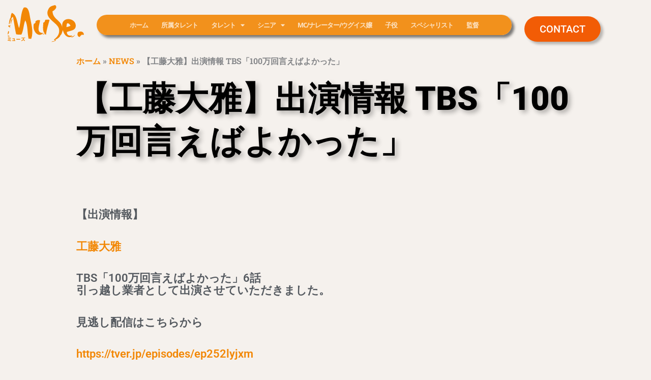

--- FILE ---
content_type: text/html; charset=UTF-8
request_url: https://muse-sava.com/news/%E3%80%90%E5%B7%A5%E8%97%A4%E5%A4%A7%E9%9B%85%E3%80%91%E5%87%BA%E6%BC%94%E6%83%85%E5%A0%B1-tbs%E3%80%8C100%E4%B8%87%E5%9B%9E%E8%A8%80%E3%81%88%E3%81%B0%E3%82%88%E3%81%8B%E3%81%A3%E3%81%9F%E3%80%8D/
body_size: 11894
content:
<!DOCTYPE html><html lang="ja"><head><meta charset="UTF-8"><meta name="viewport" content="width=device-width, initial-scale=1"><link rel="profile" href="https://gmpg.org/xfn/11"><meta name='robots' content='index, follow, max-image-preview:large, max-snippet:-1, max-video-preview:-1' /><link media="all" href="https://muse-sava.com/wp-content/cache/autoptimize/css/autoptimize_6f1e4d6e5b66d35509c4a4dc9d8cc851.css" rel="stylesheet"><title>【工藤大雅】出演情報 TBS「100万回言えばよかった」 - Muse</title><link rel="canonical" href="https://muse-sava.com/news/【工藤大雅】出演情報-tbs「100万回言えばよかった」/" /><meta property="og:locale" content="ja_JP" /><meta property="og:type" content="article" /><meta property="og:title" content="【工藤大雅】出演情報 TBS「100万回言えばよかった」 - Muse" /><meta property="og:description" content="【出演情報】 工藤大雅 TBS「100万回言えばよかった」6話 引っ越し業者として出演させていただきました。 見逃し配信はこちらから https://tver.jp/episodes/ep252lyjxm" /><meta property="og:url" content="https://muse-sava.com/news/【工藤大雅】出演情報-tbs「100万回言えばよかった」/" /><meta property="og:site_name" content="Muse" /><meta property="article:publisher" content="https://www.facebook.com/muse.model/" /><meta property="article:published_time" content="2023-02-21T02:47:22+00:00" /><meta name="author" content="muse_admin" /><meta name="twitter:card" content="summary_large_image" /><meta name="twitter:creator" content="@infomusesavaco1" /><meta name="twitter:site" content="@infomusesavaco1" /><meta name="twitter:label1" content="執筆者" /><meta name="twitter:data1" content="muse_admin" /><meta name="twitter:label2" content="推定読み取り時間" /><meta name="twitter:data2" content="1分" /> <script type="application/ld+json" class="yoast-schema-graph">{"@context":"https://schema.org","@graph":[{"@type":"Article","@id":"https://muse-sava.com/news/%e3%80%90%e5%b7%a5%e8%97%a4%e5%a4%a7%e9%9b%85%e3%80%91%e5%87%ba%e6%bc%94%e6%83%85%e5%a0%b1-tbs%e3%80%8c100%e4%b8%87%e5%9b%9e%e8%a8%80%e3%81%88%e3%81%b0%e3%82%88%e3%81%8b%e3%81%a3%e3%81%9f%e3%80%8d/#article","isPartOf":{"@id":"https://muse-sava.com/news/%e3%80%90%e5%b7%a5%e8%97%a4%e5%a4%a7%e9%9b%85%e3%80%91%e5%87%ba%e6%bc%94%e6%83%85%e5%a0%b1-tbs%e3%80%8c100%e4%b8%87%e5%9b%9e%e8%a8%80%e3%81%88%e3%81%b0%e3%82%88%e3%81%8b%e3%81%a3%e3%81%9f%e3%80%8d/"},"author":{"name":"muse_admin","@id":"https://muse-sava.com/#/schema/person/26e95eb613c0dd5696062102a8d53653"},"headline":"【工藤大雅】出演情報 TBS「100万回言えばよかった」","datePublished":"2023-02-21T02:47:22+00:00","mainEntityOfPage":{"@id":"https://muse-sava.com/news/%e3%80%90%e5%b7%a5%e8%97%a4%e5%a4%a7%e9%9b%85%e3%80%91%e5%87%ba%e6%bc%94%e6%83%85%e5%a0%b1-tbs%e3%80%8c100%e4%b8%87%e5%9b%9e%e8%a8%80%e3%81%88%e3%81%b0%e3%82%88%e3%81%8b%e3%81%a3%e3%81%9f%e3%80%8d/"},"wordCount":8,"articleSection":["NEWS"],"inLanguage":"ja"},{"@type":"WebPage","@id":"https://muse-sava.com/news/%e3%80%90%e5%b7%a5%e8%97%a4%e5%a4%a7%e9%9b%85%e3%80%91%e5%87%ba%e6%bc%94%e6%83%85%e5%a0%b1-tbs%e3%80%8c100%e4%b8%87%e5%9b%9e%e8%a8%80%e3%81%88%e3%81%b0%e3%82%88%e3%81%8b%e3%81%a3%e3%81%9f%e3%80%8d/","url":"https://muse-sava.com/news/%e3%80%90%e5%b7%a5%e8%97%a4%e5%a4%a7%e9%9b%85%e3%80%91%e5%87%ba%e6%bc%94%e6%83%85%e5%a0%b1-tbs%e3%80%8c100%e4%b8%87%e5%9b%9e%e8%a8%80%e3%81%88%e3%81%b0%e3%82%88%e3%81%8b%e3%81%a3%e3%81%9f%e3%80%8d/","name":"【工藤大雅】出演情報 TBS「100万回言えばよかった」 - Muse","isPartOf":{"@id":"https://muse-sava.com/#website"},"datePublished":"2023-02-21T02:47:22+00:00","author":{"@id":"https://muse-sava.com/#/schema/person/26e95eb613c0dd5696062102a8d53653"},"breadcrumb":{"@id":"https://muse-sava.com/news/%e3%80%90%e5%b7%a5%e8%97%a4%e5%a4%a7%e9%9b%85%e3%80%91%e5%87%ba%e6%bc%94%e6%83%85%e5%a0%b1-tbs%e3%80%8c100%e4%b8%87%e5%9b%9e%e8%a8%80%e3%81%88%e3%81%b0%e3%82%88%e3%81%8b%e3%81%a3%e3%81%9f%e3%80%8d/#breadcrumb"},"inLanguage":"ja","potentialAction":[{"@type":"ReadAction","target":["https://muse-sava.com/news/%e3%80%90%e5%b7%a5%e8%97%a4%e5%a4%a7%e9%9b%85%e3%80%91%e5%87%ba%e6%bc%94%e6%83%85%e5%a0%b1-tbs%e3%80%8c100%e4%b8%87%e5%9b%9e%e8%a8%80%e3%81%88%e3%81%b0%e3%82%88%e3%81%8b%e3%81%a3%e3%81%9f%e3%80%8d/"]}]},{"@type":"BreadcrumbList","@id":"https://muse-sava.com/news/%e3%80%90%e5%b7%a5%e8%97%a4%e5%a4%a7%e9%9b%85%e3%80%91%e5%87%ba%e6%bc%94%e6%83%85%e5%a0%b1-tbs%e3%80%8c100%e4%b8%87%e5%9b%9e%e8%a8%80%e3%81%88%e3%81%b0%e3%82%88%e3%81%8b%e3%81%a3%e3%81%9f%e3%80%8d/#breadcrumb","itemListElement":[{"@type":"ListItem","position":1,"name":"ホーム","item":"https://muse-sava.com/"},{"@type":"ListItem","position":2,"name":"NEWS","item":"https://muse-sava.com/category/news/"},{"@type":"ListItem","position":3,"name":"【工藤大雅】出演情報 TBS「100万回言えばよかった」"}]},{"@type":"WebSite","@id":"https://muse-sava.com/#website","url":"https://muse-sava.com/","name":"Muse","description":"モデル／MC・ナレーター／シニア／子役／選挙ウグイス嬢／プロモーションのミューズ","potentialAction":[{"@type":"SearchAction","target":{"@type":"EntryPoint","urlTemplate":"https://muse-sava.com/?s={search_term_string}"},"query-input":{"@type":"PropertyValueSpecification","valueRequired":true,"valueName":"search_term_string"}}],"inLanguage":"ja"},{"@type":"Person","@id":"https://muse-sava.com/#/schema/person/26e95eb613c0dd5696062102a8d53653","name":"muse_admin","url":"https://muse-sava.com/author/muse_admin/"}]}</script> <link rel="alternate" type="application/rss+xml" title="Muse &raquo; フィード" href="https://muse-sava.com/feed/" /><link rel="alternate" type="application/rss+xml" title="Muse &raquo; コメントフィード" href="https://muse-sava.com/comments/feed/" /><link rel="alternate" title="oEmbed (JSON)" type="application/json+oembed" href="https://muse-sava.com/wp-json/oembed/1.0/embed?url=https%3A%2F%2Fmuse-sava.com%2Fnews%2F%25e3%2580%2590%25e5%25b7%25a5%25e8%2597%25a4%25e5%25a4%25a7%25e9%259b%2585%25e3%2580%2591%25e5%2587%25ba%25e6%25bc%2594%25e6%2583%2585%25e5%25a0%25b1-tbs%25e3%2580%258c100%25e4%25b8%2587%25e5%259b%259e%25e8%25a8%2580%25e3%2581%2588%25e3%2581%25b0%25e3%2582%2588%25e3%2581%258b%25e3%2581%25a3%25e3%2581%259f%25e3%2580%258d%2F" /><link rel="alternate" title="oEmbed (XML)" type="text/xml+oembed" href="https://muse-sava.com/wp-json/oembed/1.0/embed?url=https%3A%2F%2Fmuse-sava.com%2Fnews%2F%25e3%2580%2590%25e5%25b7%25a5%25e8%2597%25a4%25e5%25a4%25a7%25e9%259b%2585%25e3%2580%2591%25e5%2587%25ba%25e6%25bc%2594%25e6%2583%2585%25e5%25a0%25b1-tbs%25e3%2580%258c100%25e4%25b8%2587%25e5%259b%259e%25e8%25a8%2580%25e3%2581%2588%25e3%2581%25b0%25e3%2582%2588%25e3%2581%258b%25e3%2581%25a3%25e3%2581%259f%25e3%2580%258d%2F&#038;format=xml" /><link rel='stylesheet' id='elementor-post-39-css' href='https://muse-sava.com/wp-content/cache/autoptimize/css/autoptimize_single_43c73f1931c1817d4fd00c904dd48062.css?ver=1768806580' media='all' /><link rel='stylesheet' id='elementor-post-113-css' href='https://muse-sava.com/wp-content/cache/autoptimize/css/autoptimize_single_16b8bd31d887e3de15966b07b3f7e982.css?ver=1768806581' media='all' /><link rel='stylesheet' id='elementor-post-184-css' href='https://muse-sava.com/wp-content/cache/autoptimize/css/autoptimize_single_03fdc3efc4daf7e71a538465a764fb39.css?ver=1768806582' media='all' /><link rel='stylesheet' id='elementor-post-3124-css' href='https://muse-sava.com/wp-content/cache/autoptimize/css/autoptimize_single_63df8690676a19933fa75a3c22ed475c.css?ver=1768808182' media='all' /><link rel='stylesheet' id='elementor-gf-local-roboto-css' href='https://muse-sava.com/wp-content/cache/autoptimize/css/autoptimize_single_f78ae76894a21d7dc455ffc496850f52.css?ver=1750053367' media='all' /><link rel='stylesheet' id='elementor-gf-local-robotoslab-css' href='https://muse-sava.com/wp-content/cache/autoptimize/css/autoptimize_single_f9c67ea2f362c3d0670cd1fc825fe020.css?ver=1750053371' media='all' /><link rel='stylesheet' id='elementor-gf-local-montserrat-css' href='https://muse-sava.com/wp-content/cache/autoptimize/css/autoptimize_single_bf9c9faf36ae7e5fe23eb404bae142f1.css?ver=1750053387' media='all' /><link rel='stylesheet' id='elementor-gf-local-opensanshebrew-css' href='https://muse-sava.com/wp-content/cache/autoptimize/css/autoptimize_single_d8deb9facbc30f0fe72cb5b601cec10c.css?ver=1750053390' media='all' /> <script src="https://muse-sava.com/wp-content/themes/astra/assets/js/minified/flexibility.min.js?ver=4.12.0" id="astra-flexibility-js"></script> <script id="astra-flexibility-js-after">typeof flexibility !== "undefined" && flexibility(document.documentElement);
//# sourceURL=astra-flexibility-js-after</script> <script id="jquery-core-js-extra">var leanpl_params = {"version":"3.0.7","debugMode":"","ajaxUrl":"https://muse-sava.com/wp-admin/admin-ajax.php"};
//# sourceURL=jquery-core-js-extra</script> <script src="https://muse-sava.com/wp-includes/js/jquery/jquery.min.js?ver=3.7.1" id="jquery-core-js"></script> <script src="https://muse-sava.com/wp-includes/js/jquery/jquery-migrate.min.js?ver=3.4.1" id="jquery-migrate-js"></script> <script src="https://muse-sava.com/wp-content/plugins/elementor/assets/lib/font-awesome/js/v4-shims.min.js?ver=3.34.1" id="font-awesome-4-shim-js"></script> <link rel="https://api.w.org/" href="https://muse-sava.com/wp-json/" /><link rel="alternate" title="JSON" type="application/json" href="https://muse-sava.com/wp-json/wp/v2/posts/6395" /><link rel="EditURI" type="application/rsd+xml" title="RSD" href="https://muse-sava.com/xmlrpc.php?rsd" /><div id="fb-root"></div> <script async defer crossorigin="anonymous" src="https://connect.facebook.net/ja_JP/sdk.js#xfbml=1&version=v21.0"></script> 
 <script>//スクロール発火イベント
window.addEventListener( "scroll" ,function(){

  //スクロールの高さを取得
  let scroll = window.pageYOffset;
  
  if( scroll > 100 ){ 
    document.getElementById('stickybar').style.backgroundColor = '#fff';
    $('stickybar').height(300); 
  }else{
    document.getElementById('stickybar').style.backgroundColor = '#f5f1ed';
  }
  
});</script> <meta name="generator" content="Elementor 3.34.1; features: additional_custom_breakpoints; settings: css_print_method-external, google_font-enabled, font_display-auto"><link rel="icon" href="https://muse-sava.com/wp-content/uploads/2020/08/fabicon-150x150.png" sizes="32x32" /><link rel="icon" href="https://muse-sava.com/wp-content/uploads/2020/08/fabicon.png" sizes="192x192" /><link rel="apple-touch-icon" href="https://muse-sava.com/wp-content/uploads/2020/08/fabicon.png" /><meta name="msapplication-TileImage" content="https://muse-sava.com/wp-content/uploads/2020/08/fabicon.png" /></head><body data-rsssl=1 itemtype='https://schema.org/Blog' itemscope='itemscope' class="wp-singular post-template-default single single-post postid-6395 single-format-standard wp-embed-responsive wp-theme-astra ast-desktop ast-page-builder-template ast-no-sidebar astra-4.12.0 ast-header-custom-item-inside ast-blog-single-style-1 ast-single-post ast-inherit-site-logo-transparent elementor-page-3124 ast-normal-title-enabled elementor-default elementor-kit-39"> <a
 class="skip-link screen-reader-text"
 href="#content"> 内容をスキップ</a><div
class="hfeed site" id="page"><header data-elementor-type="header" data-elementor-id="113" class="elementor elementor-113 elementor-location-header" data-elementor-post-type="elementor_library"><header class="elementor-section elementor-top-section elementor-element elementor-element-9339c36 elementor-section-height-min-height elementor-hidden-tablet elementor-section-boxed elementor-section-height-default elementor-section-items-middle" data-id="9339c36" data-element_type="section" id="stickybar" data-settings="{&quot;background_background&quot;:&quot;classic&quot;,&quot;sticky&quot;:&quot;top&quot;,&quot;animation&quot;:&quot;none&quot;,&quot;sticky_on&quot;:[&quot;desktop&quot;,&quot;tablet&quot;,&quot;mobile&quot;],&quot;sticky_offset&quot;:0,&quot;sticky_effects_offset&quot;:0,&quot;sticky_anchor_link_offset&quot;:0}"><div class="elementor-container elementor-column-gap-default"><div class="elementor-column elementor-col-33 elementor-top-column elementor-element elementor-element-55df184f" data-id="55df184f" data-element_type="column"><div class="elementor-widget-wrap elementor-element-populated"><div class="elementor-element elementor-element-13549ffa elementor-widget elementor-widget-image" data-id="13549ffa" data-element_type="widget" data-widget_type="image.default"><div class="elementor-widget-container"> <a href="https://muse-sava.com"> <img width="1" height="1" src="https://muse-sava.com/wp-content/uploads/2020/06/logo_orange.svg" class="attachment-full size-full wp-image-3286" alt="" /> </a></div></div></div></div><div class="elementor-column elementor-col-33 elementor-top-column elementor-element elementor-element-7bbc331" data-id="7bbc331" data-element_type="column"><div class="elementor-widget-wrap elementor-element-populated"><div class="elementor-element elementor-element-2430d6f elementor-nav-menu__align-center elementor-nav-menu--stretch elementor-nav-menu__text-align-center elementor-nav-menu--dropdown-mobile menu elementor-nav-menu--toggle elementor-nav-menu--burger elementor-widget elementor-widget-nav-menu" data-id="2430d6f" data-element_type="widget" data-settings="{&quot;full_width&quot;:&quot;stretch&quot;,&quot;layout&quot;:&quot;horizontal&quot;,&quot;submenu_icon&quot;:{&quot;value&quot;:&quot;&lt;i class=\&quot;fas fa-caret-down\&quot; aria-hidden=\&quot;true\&quot;&gt;&lt;\/i&gt;&quot;,&quot;library&quot;:&quot;fa-solid&quot;},&quot;toggle&quot;:&quot;burger&quot;}" data-widget_type="nav-menu.default"><div class="elementor-widget-container"><nav aria-label="メニュー" class="elementor-nav-menu--main elementor-nav-menu__container elementor-nav-menu--layout-horizontal e--pointer-underline e--animation-slide"><ul id="menu-1-2430d6f" class="elementor-nav-menu"><li class="menu-item menu-item-type-custom menu-item-object-custom menu-item-home menu-item-34"><a href="https://muse-sava.com" class="elementor-item menu-link">ホーム</a></li><li class="menu-item menu-item-type-custom menu-item-object-custom menu-item-2596"><a href="https://muse-sava.com/talent_category/belongs/" class="elementor-item menu-link">所属タレント</a></li><li class="menu-item menu-item-type-custom menu-item-object-custom menu-item-has-children menu-item-2743"><a aria-expanded="false" class="elementor-item menu-link">タレント</a><ul class="sub-menu elementor-nav-menu--dropdown"><li class="menu-item menu-item-type-custom menu-item-object-custom menu-item-2597"><a href="https://muse-sava.com/talent_category/woman/" class="elementor-sub-item menu-link">タレント（女性）</a></li><li class="menu-item menu-item-type-custom menu-item-object-custom menu-item-2598"><a href="https://muse-sava.com/talent_category/man/" class="elementor-sub-item menu-link">タレント（男性）</a></li></ul></li><li class="menu-item menu-item-type-custom menu-item-object-custom menu-item-has-children menu-item-2744"><a aria-expanded="false" class="elementor-item menu-link">シニア</a><ul class="sub-menu elementor-nav-menu--dropdown"><li class="menu-item menu-item-type-custom menu-item-object-custom menu-item-2599"><a href="https://muse-sava.com/talent_category/senior_woman/" class="elementor-sub-item menu-link">シニア（女性）</a></li><li class="menu-item menu-item-type-custom menu-item-object-custom menu-item-2600"><a href="https://muse-sava.com/talent_category/senior_man/" class="elementor-sub-item menu-link">シニア（男性）</a></li></ul></li><li class="menu-item menu-item-type-custom menu-item-object-custom menu-item-2601"><a href="https://muse-sava.com/talent_category/talent_category/mc" class="elementor-item menu-link">MC/ナレーター/ウグイス嬢</a></li><li class="menu-item menu-item-type-custom menu-item-object-custom menu-item-2602"><a href="https://muse-sava.com/talent_category/child/" class="elementor-item menu-link">子役</a></li><li class="menu-item menu-item-type-custom menu-item-object-custom menu-item-2603"><a href="https://muse-sava.com/talent_category/specialist/" class="elementor-item menu-link">スペシャリスト</a></li><li class="menu-item menu-item-type-custom menu-item-object-custom menu-item-8630"><a href="https://muse-sava.com/talent_category/director/" class="elementor-item menu-link">監督</a></li></ul></nav><div class="elementor-menu-toggle" role="button" tabindex="0" aria-label="Menu Toggle" aria-expanded="false"> <i aria-hidden="true" role="presentation" class="elementor-menu-toggle__icon--open eicon-menu-bar"></i><i aria-hidden="true" role="presentation" class="elementor-menu-toggle__icon--close eicon-close"></i></div><nav class="elementor-nav-menu--dropdown elementor-nav-menu__container" aria-hidden="true"><ul id="menu-2-2430d6f" class="elementor-nav-menu"><li class="menu-item menu-item-type-custom menu-item-object-custom menu-item-home menu-item-34"><a href="https://muse-sava.com" class="elementor-item menu-link" tabindex="-1">ホーム</a></li><li class="menu-item menu-item-type-custom menu-item-object-custom menu-item-2596"><a href="https://muse-sava.com/talent_category/belongs/" class="elementor-item menu-link" tabindex="-1">所属タレント</a></li><li class="menu-item menu-item-type-custom menu-item-object-custom menu-item-has-children menu-item-2743"><a aria-expanded="false" class="elementor-item menu-link" tabindex="-1">タレント</a><ul class="sub-menu elementor-nav-menu--dropdown"><li class="menu-item menu-item-type-custom menu-item-object-custom menu-item-2597"><a href="https://muse-sava.com/talent_category/woman/" class="elementor-sub-item menu-link" tabindex="-1">タレント（女性）</a></li><li class="menu-item menu-item-type-custom menu-item-object-custom menu-item-2598"><a href="https://muse-sava.com/talent_category/man/" class="elementor-sub-item menu-link" tabindex="-1">タレント（男性）</a></li></ul></li><li class="menu-item menu-item-type-custom menu-item-object-custom menu-item-has-children menu-item-2744"><a aria-expanded="false" class="elementor-item menu-link" tabindex="-1">シニア</a><ul class="sub-menu elementor-nav-menu--dropdown"><li class="menu-item menu-item-type-custom menu-item-object-custom menu-item-2599"><a href="https://muse-sava.com/talent_category/senior_woman/" class="elementor-sub-item menu-link" tabindex="-1">シニア（女性）</a></li><li class="menu-item menu-item-type-custom menu-item-object-custom menu-item-2600"><a href="https://muse-sava.com/talent_category/senior_man/" class="elementor-sub-item menu-link" tabindex="-1">シニア（男性）</a></li></ul></li><li class="menu-item menu-item-type-custom menu-item-object-custom menu-item-2601"><a href="https://muse-sava.com/talent_category/talent_category/mc" class="elementor-item menu-link" tabindex="-1">MC/ナレーター/ウグイス嬢</a></li><li class="menu-item menu-item-type-custom menu-item-object-custom menu-item-2602"><a href="https://muse-sava.com/talent_category/child/" class="elementor-item menu-link" tabindex="-1">子役</a></li><li class="menu-item menu-item-type-custom menu-item-object-custom menu-item-2603"><a href="https://muse-sava.com/talent_category/specialist/" class="elementor-item menu-link" tabindex="-1">スペシャリスト</a></li><li class="menu-item menu-item-type-custom menu-item-object-custom menu-item-8630"><a href="https://muse-sava.com/talent_category/director/" class="elementor-item menu-link" tabindex="-1">監督</a></li></ul></nav></div></div></div></div><div class="elementor-column elementor-col-33 elementor-top-column elementor-element elementor-element-c5ae28a elementor-hidden-phone elementor-hidden-tablet" data-id="c5ae28a" data-element_type="column"><div class="elementor-widget-wrap elementor-element-populated"><div class="elementor-element elementor-element-1b90241 elementor-align-center elementor-widget elementor-widget-button" data-id="1b90241" data-element_type="widget" data-widget_type="button.default"><div class="elementor-widget-container"><div class="elementor-button-wrapper"> <a class="elementor-button elementor-button-link elementor-size-md" href="https://muse-sava.com/contact/"> <span class="elementor-button-content-wrapper"> <span class="elementor-button-text">CONTACT</span> </span> </a></div></div></div></div></div></div></header><header class="elementor-section elementor-top-section elementor-element elementor-element-6a0931a elementor-section-height-min-height elementor-hidden-desktop elementor-hidden-phone elementor-section-boxed elementor-section-height-default elementor-section-items-middle" data-id="6a0931a" data-element_type="section" data-settings="{&quot;background_background&quot;:&quot;classic&quot;,&quot;sticky&quot;:&quot;top&quot;,&quot;animation&quot;:&quot;none&quot;,&quot;sticky_on&quot;:[&quot;desktop&quot;,&quot;tablet&quot;,&quot;mobile&quot;],&quot;sticky_offset&quot;:0,&quot;sticky_effects_offset&quot;:0,&quot;sticky_anchor_link_offset&quot;:0}"><div class="elementor-container elementor-column-gap-default"><div class="elementor-column elementor-col-50 elementor-top-column elementor-element elementor-element-4681598" data-id="4681598" data-element_type="column"><div class="elementor-widget-wrap elementor-element-populated"><div class="elementor-element elementor-element-9903ad6 elementor-widget elementor-widget-image" data-id="9903ad6" data-element_type="widget" data-widget_type="image.default"><div class="elementor-widget-container"> <a href="https://muse-sava.com"> <img width="1" height="1" src="https://muse-sava.com/wp-content/uploads/2020/06/logo_orange.svg" class="attachment-full size-full wp-image-3286" alt="" /> </a></div></div></div></div><div class="elementor-column elementor-col-50 elementor-top-column elementor-element elementor-element-d899ac0" data-id="d899ac0" data-element_type="column"><div class="elementor-widget-wrap elementor-element-populated"><div class="elementor-element elementor-element-8301178 elementor-nav-menu__align-center elementor-nav-menu--stretch elementor-nav-menu__text-align-center elementor-nav-menu--dropdown-mobile menu elementor-absolute elementor-nav-menu--toggle elementor-nav-menu--burger elementor-widget elementor-widget-nav-menu" data-id="8301178" data-element_type="widget" data-settings="{&quot;full_width&quot;:&quot;stretch&quot;,&quot;_position&quot;:&quot;absolute&quot;,&quot;layout&quot;:&quot;horizontal&quot;,&quot;submenu_icon&quot;:{&quot;value&quot;:&quot;&lt;i class=\&quot;fas fa-caret-down\&quot; aria-hidden=\&quot;true\&quot;&gt;&lt;\/i&gt;&quot;,&quot;library&quot;:&quot;fa-solid&quot;},&quot;toggle&quot;:&quot;burger&quot;}" data-widget_type="nav-menu.default"><div class="elementor-widget-container"><nav aria-label="メニュー" class="elementor-nav-menu--main elementor-nav-menu__container elementor-nav-menu--layout-horizontal e--pointer-underline e--animation-slide"><ul id="menu-1-8301178" class="elementor-nav-menu"><li class="menu-item menu-item-type-custom menu-item-object-custom menu-item-4557"><a href="https://muse-sava.com/talent_category/belongs/" class="elementor-item menu-link">所属タレント</a></li><li class="menu-item menu-item-type-custom menu-item-object-custom menu-item-has-children menu-item-4558"><a aria-expanded="false" class="elementor-item menu-link">タレント</a><ul class="sub-menu elementor-nav-menu--dropdown"><li class="menu-item menu-item-type-custom menu-item-object-custom menu-item-4559"><a href="https://muse-sava.com/talent_category/woman/" class="elementor-sub-item menu-link">タレント（女性）</a></li><li class="menu-item menu-item-type-custom menu-item-object-custom menu-item-4560"><a href="https://muse-sava.com/talent_category/man/" class="elementor-sub-item menu-link">タレント（男性）</a></li></ul></li><li class="menu-item menu-item-type-custom menu-item-object-custom menu-item-has-children menu-item-4561"><a aria-expanded="false" class="elementor-item menu-link">シニア</a><ul class="sub-menu elementor-nav-menu--dropdown"><li class="menu-item menu-item-type-custom menu-item-object-custom menu-item-4562"><a href="https://muse-sava.com/talent_category/senior_woman/" class="elementor-sub-item menu-link">シニア（女性）</a></li><li class="menu-item menu-item-type-custom menu-item-object-custom menu-item-4563"><a href="https://muse-sava.com/talent_category/senior_man/" class="elementor-sub-item menu-link">シニア（男性）</a></li></ul></li><li class="menu-item menu-item-type-custom menu-item-object-custom menu-item-4564"><a href="https://muse-sava.com/talent_category/talent_category/mc" class="elementor-item menu-link">MC/ナレーター/ウグイス嬢</a></li><li class="menu-item menu-item-type-custom menu-item-object-custom menu-item-4565"><a href="https://muse-sava.com/talent_category/child/" class="elementor-item menu-link">子役</a></li><li class="menu-item menu-item-type-custom menu-item-object-custom menu-item-4566"><a href="https://muse-sava.com/talent_category/specialist/" class="elementor-item menu-link">スペシャリスト</a></li><li class="menu-item menu-item-type-custom menu-item-object-custom menu-item-8633"><a href="https://muse-sava.com/talent_category/director/" class="elementor-item menu-link">監督</a></li></ul></nav><div class="elementor-menu-toggle" role="button" tabindex="0" aria-label="Menu Toggle" aria-expanded="false"> <i aria-hidden="true" role="presentation" class="elementor-menu-toggle__icon--open eicon-menu-bar"></i><i aria-hidden="true" role="presentation" class="elementor-menu-toggle__icon--close eicon-close"></i></div><nav class="elementor-nav-menu--dropdown elementor-nav-menu__container" aria-hidden="true"><ul id="menu-2-8301178" class="elementor-nav-menu"><li class="menu-item menu-item-type-custom menu-item-object-custom menu-item-4557"><a href="https://muse-sava.com/talent_category/belongs/" class="elementor-item menu-link" tabindex="-1">所属タレント</a></li><li class="menu-item menu-item-type-custom menu-item-object-custom menu-item-has-children menu-item-4558"><a aria-expanded="false" class="elementor-item menu-link" tabindex="-1">タレント</a><ul class="sub-menu elementor-nav-menu--dropdown"><li class="menu-item menu-item-type-custom menu-item-object-custom menu-item-4559"><a href="https://muse-sava.com/talent_category/woman/" class="elementor-sub-item menu-link" tabindex="-1">タレント（女性）</a></li><li class="menu-item menu-item-type-custom menu-item-object-custom menu-item-4560"><a href="https://muse-sava.com/talent_category/man/" class="elementor-sub-item menu-link" tabindex="-1">タレント（男性）</a></li></ul></li><li class="menu-item menu-item-type-custom menu-item-object-custom menu-item-has-children menu-item-4561"><a aria-expanded="false" class="elementor-item menu-link" tabindex="-1">シニア</a><ul class="sub-menu elementor-nav-menu--dropdown"><li class="menu-item menu-item-type-custom menu-item-object-custom menu-item-4562"><a href="https://muse-sava.com/talent_category/senior_woman/" class="elementor-sub-item menu-link" tabindex="-1">シニア（女性）</a></li><li class="menu-item menu-item-type-custom menu-item-object-custom menu-item-4563"><a href="https://muse-sava.com/talent_category/senior_man/" class="elementor-sub-item menu-link" tabindex="-1">シニア（男性）</a></li></ul></li><li class="menu-item menu-item-type-custom menu-item-object-custom menu-item-4564"><a href="https://muse-sava.com/talent_category/talent_category/mc" class="elementor-item menu-link" tabindex="-1">MC/ナレーター/ウグイス嬢</a></li><li class="menu-item menu-item-type-custom menu-item-object-custom menu-item-4565"><a href="https://muse-sava.com/talent_category/child/" class="elementor-item menu-link" tabindex="-1">子役</a></li><li class="menu-item menu-item-type-custom menu-item-object-custom menu-item-4566"><a href="https://muse-sava.com/talent_category/specialist/" class="elementor-item menu-link" tabindex="-1">スペシャリスト</a></li><li class="menu-item menu-item-type-custom menu-item-object-custom menu-item-8633"><a href="https://muse-sava.com/talent_category/director/" class="elementor-item menu-link" tabindex="-1">監督</a></li></ul></nav></div></div></div></div></div></header></header><div id="content" class="site-content"><div class="ast-container"><div id="primary" class="content-area primary"><main id="main" class="site-main"><div data-elementor-type="single" data-elementor-id="3124" class="elementor elementor-3124 elementor-location-single post-6395 post type-post status-publish format-standard hentry category-news ast-article-single" data-elementor-post-type="elementor_library"><section class="elementor-section elementor-top-section elementor-element elementor-element-ab48614 elementor-section-boxed elementor-section-height-default elementor-section-height-default" data-id="ab48614" data-element_type="section"><div class="elementor-container elementor-column-gap-default"><div class="elementor-column elementor-col-100 elementor-top-column elementor-element elementor-element-3ffff0c" data-id="3ffff0c" data-element_type="column"><div class="elementor-widget-wrap elementor-element-populated"><div class="elementor-element elementor-element-389fdb5 elementor-widget elementor-widget-global elementor-global-3021 elementor-widget-breadcrumbs" data-id="389fdb5" data-element_type="widget" data-widget_type="breadcrumbs.default"><div class="elementor-widget-container"><p id="breadcrumbs"><span><span><a href="https://muse-sava.com/">ホーム</a></span> » <span><a href="https://muse-sava.com/category/news/">NEWS</a></span> » <span class="breadcrumb_last" aria-current="page">【工藤大雅】出演情報 TBS「100万回言えばよかった」</span></span></p></div></div></div></div></div></section><section class="elementor-section elementor-top-section elementor-element elementor-element-d0ae85a elementor-section-boxed elementor-section-height-default elementor-section-height-default" data-id="d0ae85a" data-element_type="section"><div class="elementor-container elementor-column-gap-default"><div class="elementor-column elementor-col-100 elementor-top-column elementor-element elementor-element-300de1b" data-id="300de1b" data-element_type="column"><div class="elementor-widget-wrap elementor-element-populated"><div class="elementor-element elementor-element-1062778 elementor-widget elementor-widget-heading" data-id="1062778" data-element_type="widget" data-widget_type="heading.default"><div class="elementor-widget-container"><h2 class="elementor-heading-title elementor-size-default">【工藤大雅】出演情報 TBS「100万回言えばよかった」</h2></div></div></div></div></div></section><section class="elementor-section elementor-top-section elementor-element elementor-element-eb0e62f elementor-section-boxed elementor-section-height-default elementor-section-height-default" data-id="eb0e62f" data-element_type="section"><div class="elementor-container elementor-column-gap-default"><div class="elementor-column elementor-col-100 elementor-top-column elementor-element elementor-element-3677667" data-id="3677667" data-element_type="column"><div class="elementor-widget-wrap elementor-element-populated"><div class="elementor-element elementor-element-a056fde elementor-widget elementor-widget-spacer" data-id="a056fde" data-element_type="widget" data-widget_type="spacer.default"><div class="elementor-widget-container"><div class="elementor-spacer"><div class="elementor-spacer-inner"></div></div></div></div><div class="elementor-element elementor-element-6151537 elementor-widget elementor-widget-theme-post-content" data-id="6151537" data-element_type="widget" data-widget_type="theme-post-content.default"><div class="elementor-widget-container"><p>【出演情報】</p><p><a href="https://muse-sava.com/talent/%e5%b7%a5%e8%97%a4-%e5%a4%a7%e9%9b%85/" target="_blank" rel="noopener">工藤大雅</a></p><p>TBS「100万回言えばよかった」6話<br /> 引っ越し業者として出演させていただきました。</p><p>見逃し配信はこちらから</p><p><a href="https://tver.jp/episodes/ep252lyjxm" target="_blank" rel="noopener">https://tver.jp/episodes/ep252lyjxm</a></p></div></div></div></div></div></section></div></main></div></div></div><footer data-elementor-type="footer" data-elementor-id="184" class="elementor elementor-184 elementor-location-footer" data-elementor-post-type="elementor_library"><footer class="elementor-section elementor-top-section elementor-element elementor-element-77753c6d elementor-section-boxed elementor-section-height-default elementor-section-height-default" data-id="77753c6d" data-element_type="section" data-settings="{&quot;background_background&quot;:&quot;classic&quot;}"><div class="elementor-background-overlay"></div><div class="elementor-container elementor-column-gap-default"><div class="elementor-column elementor-col-100 elementor-top-column elementor-element elementor-element-47c283cb" data-id="47c283cb" data-element_type="column"><div class="elementor-widget-wrap elementor-element-populated"><section class="elementor-section elementor-inner-section elementor-element elementor-element-c9ecd09 elementor-section-boxed elementor-section-height-default elementor-section-height-default" data-id="c9ecd09" data-element_type="section"><div class="elementor-container elementor-column-gap-default"><div class="elementor-column elementor-col-25 elementor-inner-column elementor-element elementor-element-229cbf2a" data-id="229cbf2a" data-element_type="column"><div class="elementor-widget-wrap elementor-element-populated"><div class="elementor-element elementor-element-17dc2782 elementor-widget elementor-widget-heading" data-id="17dc2782" data-element_type="widget" data-widget_type="heading.default"><div class="elementor-widget-container"><h4 class="elementor-heading-title elementor-size-default">Talent</h4></div></div><div class="elementor-element elementor-element-039504a elementor-nav-menu--dropdown-none elementor-widget elementor-widget-nav-menu" data-id="039504a" data-element_type="widget" data-settings="{&quot;layout&quot;:&quot;vertical&quot;,&quot;submenu_icon&quot;:{&quot;value&quot;:&quot;&lt;i class=\&quot;fas fa-angle-down\&quot; aria-hidden=\&quot;true\&quot;&gt;&lt;\/i&gt;&quot;,&quot;library&quot;:&quot;fa-solid&quot;}}" data-widget_type="nav-menu.default"><div class="elementor-widget-container"><nav aria-label="メニュー" class="elementor-nav-menu--main elementor-nav-menu__container elementor-nav-menu--layout-vertical e--pointer-underline e--animation-slide"><ul id="menu-1-039504a" class="elementor-nav-menu sm-vertical"><li class="menu-item menu-item-type-custom menu-item-object-custom menu-item-3203"><a href="https://muse-sava.com/talent_category/belongs/" class="elementor-item menu-link">所属タレント</a></li><li class="menu-item menu-item-type-custom menu-item-object-custom menu-item-3205"><a href="https://muse-sava.com/talent_category/woman/" class="elementor-item menu-link">タレント（女性）</a></li><li class="menu-item menu-item-type-custom menu-item-object-custom menu-item-3206"><a href="https://muse-sava.com/talent_category/man/" class="elementor-item menu-link">タレント（男性）</a></li><li class="menu-item menu-item-type-custom menu-item-object-custom menu-item-3208"><a href="https://muse-sava.com/talent_category/senior_woman/" class="elementor-item menu-link">シニア（女性）</a></li><li class="menu-item menu-item-type-custom menu-item-object-custom menu-item-3209"><a href="https://muse-sava.com/talent_category/senior_man/" class="elementor-item menu-link">シニア（男性）</a></li><li class="menu-item menu-item-type-custom menu-item-object-custom menu-item-3210"><a href="https://muse-sava.com/talent_category/talent_category/mc" class="elementor-item menu-link">MC/ナレーター/ウグイス嬢</a></li><li class="menu-item menu-item-type-custom menu-item-object-custom menu-item-3211"><a href="https://muse-sava.com/talent_category/child/" class="elementor-item menu-link">子役</a></li><li class="menu-item menu-item-type-custom menu-item-object-custom menu-item-3212"><a href="https://muse-sava.com/talent_category/specialist/" class="elementor-item menu-link">スペシャリスト</a></li></ul></nav><nav class="elementor-nav-menu--dropdown elementor-nav-menu__container" aria-hidden="true"><ul id="menu-2-039504a" class="elementor-nav-menu sm-vertical"><li class="menu-item menu-item-type-custom menu-item-object-custom menu-item-3203"><a href="https://muse-sava.com/talent_category/belongs/" class="elementor-item menu-link" tabindex="-1">所属タレント</a></li><li class="menu-item menu-item-type-custom menu-item-object-custom menu-item-3205"><a href="https://muse-sava.com/talent_category/woman/" class="elementor-item menu-link" tabindex="-1">タレント（女性）</a></li><li class="menu-item menu-item-type-custom menu-item-object-custom menu-item-3206"><a href="https://muse-sava.com/talent_category/man/" class="elementor-item menu-link" tabindex="-1">タレント（男性）</a></li><li class="menu-item menu-item-type-custom menu-item-object-custom menu-item-3208"><a href="https://muse-sava.com/talent_category/senior_woman/" class="elementor-item menu-link" tabindex="-1">シニア（女性）</a></li><li class="menu-item menu-item-type-custom menu-item-object-custom menu-item-3209"><a href="https://muse-sava.com/talent_category/senior_man/" class="elementor-item menu-link" tabindex="-1">シニア（男性）</a></li><li class="menu-item menu-item-type-custom menu-item-object-custom menu-item-3210"><a href="https://muse-sava.com/talent_category/talent_category/mc" class="elementor-item menu-link" tabindex="-1">MC/ナレーター/ウグイス嬢</a></li><li class="menu-item menu-item-type-custom menu-item-object-custom menu-item-3211"><a href="https://muse-sava.com/talent_category/child/" class="elementor-item menu-link" tabindex="-1">子役</a></li><li class="menu-item menu-item-type-custom menu-item-object-custom menu-item-3212"><a href="https://muse-sava.com/talent_category/specialist/" class="elementor-item menu-link" tabindex="-1">スペシャリスト</a></li></ul></nav></div></div></div></div><div class="elementor-column elementor-col-25 elementor-inner-column elementor-element elementor-element-6398a8a" data-id="6398a8a" data-element_type="column"><div class="elementor-widget-wrap elementor-element-populated"><div class="elementor-element elementor-element-7a6bff14 elementor-widget elementor-widget-heading" data-id="7a6bff14" data-element_type="widget" data-widget_type="heading.default"><div class="elementor-widget-container"><h4 class="elementor-heading-title elementor-size-default">Contact</h4></div></div><div class="elementor-element elementor-element-4b96110 elementor-nav-menu--dropdown-none elementor-widget elementor-widget-nav-menu" data-id="4b96110" data-element_type="widget" data-settings="{&quot;layout&quot;:&quot;vertical&quot;,&quot;submenu_icon&quot;:{&quot;value&quot;:&quot;&lt;i class=\&quot;fas fa-angle-down\&quot; aria-hidden=\&quot;true\&quot;&gt;&lt;\/i&gt;&quot;,&quot;library&quot;:&quot;fa-solid&quot;}}" data-widget_type="nav-menu.default"><div class="elementor-widget-container"><nav aria-label="メニュー" class="elementor-nav-menu--main elementor-nav-menu__container elementor-nav-menu--layout-vertical e--pointer-underline e--animation-slide"><ul id="menu-1-4b96110" class="elementor-nav-menu sm-vertical"><li class="menu-item menu-item-type-post_type menu-item-object-page menu-item-3147"><a href="https://muse-sava.com/contact/" class="elementor-item menu-link">ご依頼・お問い合わせ</a></li><li class="menu-item menu-item-type-post_type menu-item-object-page menu-item-3192"><a href="https://muse-sava.com/recruit/" class="elementor-item menu-link">タレント登録・募集</a></li></ul></nav><nav class="elementor-nav-menu--dropdown elementor-nav-menu__container" aria-hidden="true"><ul id="menu-2-4b96110" class="elementor-nav-menu sm-vertical"><li class="menu-item menu-item-type-post_type menu-item-object-page menu-item-3147"><a href="https://muse-sava.com/contact/" class="elementor-item menu-link" tabindex="-1">ご依頼・お問い合わせ</a></li><li class="menu-item menu-item-type-post_type menu-item-object-page menu-item-3192"><a href="https://muse-sava.com/recruit/" class="elementor-item menu-link" tabindex="-1">タレント登録・募集</a></li></ul></nav></div></div></div></div><div class="elementor-column elementor-col-25 elementor-inner-column elementor-element elementor-element-42b1d106" data-id="42b1d106" data-element_type="column"><div class="elementor-widget-wrap elementor-element-populated"><div class="elementor-element elementor-element-1b88360a elementor-widget elementor-widget-heading" data-id="1b88360a" data-element_type="widget" data-widget_type="heading.default"><div class="elementor-widget-container"><h4 class="elementor-heading-title elementor-size-default">Contents</h4></div></div><div class="elementor-element elementor-element-4a46860 elementor-nav-menu--dropdown-none elementor-widget elementor-widget-nav-menu" data-id="4a46860" data-element_type="widget" data-settings="{&quot;layout&quot;:&quot;vertical&quot;,&quot;submenu_icon&quot;:{&quot;value&quot;:&quot;&lt;i class=\&quot;fas fa-angle-down\&quot; aria-hidden=\&quot;true\&quot;&gt;&lt;\/i&gt;&quot;,&quot;library&quot;:&quot;fa-solid&quot;}}" data-widget_type="nav-menu.default"><div class="elementor-widget-container"><nav aria-label="メニュー" class="elementor-nav-menu--main elementor-nav-menu__container elementor-nav-menu--layout-vertical e--pointer-underline e--animation-slide"><ul id="menu-1-4a46860" class="elementor-nav-menu sm-vertical"><li class="menu-item menu-item-type-post_type menu-item-object-page menu-item-3154"><a href="https://muse-sava.com/lesson/" class="elementor-item menu-link">レッスン・ワークショップのご紹介</a></li><li class="menu-item menu-item-type-post_type menu-item-object-page menu-item-7936"><a href="https://muse-sava.com/kids_lesson/" class="elementor-item menu-link">キッズレッスン</a></li><li class="menu-item menu-item-type-post_type menu-item-object-page menu-item-7935"><a href="https://muse-sava.com/senior/" class="elementor-item menu-link">うちのシニアは元気なんです</a></li><li class="menu-item menu-item-type-post_type menu-item-object-page menu-item-3153"><a href="https://muse-sava.com/uguisujo/" class="elementor-item menu-link">選挙ウグイス嬢</a></li><li class="menu-item menu-item-type-post_type menu-item-object-page menu-item-7939"><a href="https://muse-sava.com/recruit-2/" class="elementor-item menu-link">採用情報</a></li><li class="menu-item menu-item-type-custom menu-item-object-custom menu-item-3158"><a href="https://ameblo.jp/mio415/" class="elementor-item menu-link">社長「みおねぇ」日記</a></li><li class="menu-item menu-item-type-post_type menu-item-object-page menu-item-7937"><a href="https://muse-sava.com/about/" class="elementor-item menu-link">ミューズについて</a></li><li class="menu-item menu-item-type-post_type menu-item-object-page menu-item-7938"><a href="https://muse-sava.com/company/" class="elementor-item menu-link">会社概要</a></li></ul></nav><nav class="elementor-nav-menu--dropdown elementor-nav-menu__container" aria-hidden="true"><ul id="menu-2-4a46860" class="elementor-nav-menu sm-vertical"><li class="menu-item menu-item-type-post_type menu-item-object-page menu-item-3154"><a href="https://muse-sava.com/lesson/" class="elementor-item menu-link" tabindex="-1">レッスン・ワークショップのご紹介</a></li><li class="menu-item menu-item-type-post_type menu-item-object-page menu-item-7936"><a href="https://muse-sava.com/kids_lesson/" class="elementor-item menu-link" tabindex="-1">キッズレッスン</a></li><li class="menu-item menu-item-type-post_type menu-item-object-page menu-item-7935"><a href="https://muse-sava.com/senior/" class="elementor-item menu-link" tabindex="-1">うちのシニアは元気なんです</a></li><li class="menu-item menu-item-type-post_type menu-item-object-page menu-item-3153"><a href="https://muse-sava.com/uguisujo/" class="elementor-item menu-link" tabindex="-1">選挙ウグイス嬢</a></li><li class="menu-item menu-item-type-post_type menu-item-object-page menu-item-7939"><a href="https://muse-sava.com/recruit-2/" class="elementor-item menu-link" tabindex="-1">採用情報</a></li><li class="menu-item menu-item-type-custom menu-item-object-custom menu-item-3158"><a href="https://ameblo.jp/mio415/" class="elementor-item menu-link" tabindex="-1">社長「みおねぇ」日記</a></li><li class="menu-item menu-item-type-post_type menu-item-object-page menu-item-7937"><a href="https://muse-sava.com/about/" class="elementor-item menu-link" tabindex="-1">ミューズについて</a></li><li class="menu-item menu-item-type-post_type menu-item-object-page menu-item-7938"><a href="https://muse-sava.com/company/" class="elementor-item menu-link" tabindex="-1">会社概要</a></li></ul></nav></div></div></div></div><div class="elementor-column elementor-col-25 elementor-inner-column elementor-element elementor-element-367223c0" data-id="367223c0" data-element_type="column"><div class="elementor-widget-wrap elementor-element-populated"><div class="elementor-element elementor-element-52b08906 elementor-widget elementor-widget-heading" data-id="52b08906" data-element_type="widget" data-widget_type="heading.default"><div class="elementor-widget-container"><h4 class="elementor-heading-title elementor-size-default">About</h4></div></div><div class="elementor-element elementor-element-8ce0a5f elementor-nav-menu--dropdown-none elementor-widget elementor-widget-nav-menu" data-id="8ce0a5f" data-element_type="widget" data-settings="{&quot;layout&quot;:&quot;vertical&quot;,&quot;submenu_icon&quot;:{&quot;value&quot;:&quot;&lt;i class=\&quot;fas fa-angle-down\&quot; aria-hidden=\&quot;true\&quot;&gt;&lt;\/i&gt;&quot;,&quot;library&quot;:&quot;fa-solid&quot;}}" data-widget_type="nav-menu.default"><div class="elementor-widget-container"><nav aria-label="メニュー" class="elementor-nav-menu--main elementor-nav-menu__container elementor-nav-menu--layout-vertical e--pointer-underline e--animation-slide"><ul id="menu-1-8ce0a5f" class="elementor-nav-menu sm-vertical"><li class="menu-item menu-item-type-post_type menu-item-object-page menu-item-3114"><a href="https://muse-sava.com/about/" class="elementor-item menu-link">ミューズについて</a></li><li class="menu-item menu-item-type-post_type menu-item-object-page menu-item-3113"><a href="https://muse-sava.com/company/" class="elementor-item menu-link">会社概要</a></li><li class="menu-item menu-item-type-post_type menu-item-object-page menu-item-privacy-policy menu-item-3112"><a rel="privacy-policy" href="https://muse-sava.com/privacy/" class="elementor-item menu-link">プライバシーポリシー</a></li></ul></nav><nav class="elementor-nav-menu--dropdown elementor-nav-menu__container" aria-hidden="true"><ul id="menu-2-8ce0a5f" class="elementor-nav-menu sm-vertical"><li class="menu-item menu-item-type-post_type menu-item-object-page menu-item-3114"><a href="https://muse-sava.com/about/" class="elementor-item menu-link" tabindex="-1">ミューズについて</a></li><li class="menu-item menu-item-type-post_type menu-item-object-page menu-item-3113"><a href="https://muse-sava.com/company/" class="elementor-item menu-link" tabindex="-1">会社概要</a></li><li class="menu-item menu-item-type-post_type menu-item-object-page menu-item-privacy-policy menu-item-3112"><a rel="privacy-policy" href="https://muse-sava.com/privacy/" class="elementor-item menu-link" tabindex="-1">プライバシーポリシー</a></li></ul></nav></div></div></div></div></div></section><section class="elementor-section elementor-inner-section elementor-element elementor-element-73a94e9b elementor-section-content-middle elementor-section-boxed elementor-section-height-default elementor-section-height-default" data-id="73a94e9b" data-element_type="section"><div class="elementor-container elementor-column-gap-default"><div class="elementor-column elementor-col-50 elementor-inner-column elementor-element elementor-element-653780d7" data-id="653780d7" data-element_type="column"><div class="elementor-widget-wrap elementor-element-populated"><div class="elementor-element elementor-element-1236abbe elementor-widget elementor-widget-heading" data-id="1236abbe" data-element_type="widget" data-widget_type="heading.default"><div class="elementor-widget-container"><p class="elementor-heading-title elementor-size-default">© 2020 MUSE inc.</p></div></div></div></div><div class="elementor-column elementor-col-50 elementor-inner-column elementor-element elementor-element-1aa4ef2c" data-id="1aa4ef2c" data-element_type="column"><div class="elementor-widget-wrap"></div></div></div></section></div></div></div></footer></footer></div> <script type="speculationrules">{"prefetch":[{"source":"document","where":{"and":[{"href_matches":"/*"},{"not":{"href_matches":["/wp-*.php","/wp-admin/*","/wp-content/uploads/*","/wp-content/*","/wp-content/plugins/*","/wp-content/themes/astra/*","/*\\?(.+)"]}},{"not":{"selector_matches":"a[rel~=\"nofollow\"]"}},{"not":{"selector_matches":".no-prefetch, .no-prefetch a"}}]},"eagerness":"conservative"}]}</script>  <script type="text/javascript">var sbiajaxurl = "https://muse-sava.com/wp-admin/admin-ajax.php";</script> <script>const lazyloadRunObserver = () => {
					const lazyloadBackgrounds = document.querySelectorAll( `.e-con.e-parent:not(.e-lazyloaded)` );
					const lazyloadBackgroundObserver = new IntersectionObserver( ( entries ) => {
						entries.forEach( ( entry ) => {
							if ( entry.isIntersecting ) {
								let lazyloadBackground = entry.target;
								if( lazyloadBackground ) {
									lazyloadBackground.classList.add( 'e-lazyloaded' );
								}
								lazyloadBackgroundObserver.unobserve( entry.target );
							}
						});
					}, { rootMargin: '200px 0px 200px 0px' } );
					lazyloadBackgrounds.forEach( ( lazyloadBackground ) => {
						lazyloadBackgroundObserver.observe( lazyloadBackground );
					} );
				};
				const events = [
					'DOMContentLoaded',
					'elementor/lazyload/observe',
				];
				events.forEach( ( event ) => {
					document.addEventListener( event, lazyloadRunObserver );
				} );</script> <script id="astra-theme-js-js-extra">var astra = {"break_point":"921","isRtl":"","is_scroll_to_id":"","is_scroll_to_top":"","is_header_footer_builder_active":"","responsive_cart_click":"flyout","is_dark_palette":""};
//# sourceURL=astra-theme-js-js-extra</script> <script src="https://muse-sava.com/wp-content/themes/astra/assets/js/minified/style.min.js?ver=4.12.0" id="astra-theme-js-js"></script> <script src="https://muse-sava.com/wp-includes/js/dist/dom-ready.min.js?ver=f77871ff7694fffea381" id="wp-dom-ready-js"></script> <script id="starter-templates-zip-preview-js-extra">var starter_templates_zip_preview = {"AstColorPaletteVarPrefix":"--ast-global-color-","AstEleColorPaletteVarPrefix":["ast-global-color-0","ast-global-color-1","ast-global-color-2","ast-global-color-3","ast-global-color-4","ast-global-color-5","ast-global-color-6","ast-global-color-7","ast-global-color-8"]};
//# sourceURL=starter-templates-zip-preview-js-extra</script> <script src="https://muse-sava.com/wp-content/plugins/astra-sites/inc/lib/onboarding/assets/dist/template-preview/main.js?ver=09382f635556bec359b3" id="starter-templates-zip-preview-js"></script> <script src="https://muse-sava.com/wp-content/plugins/elementor/assets/js/webpack.runtime.min.js?ver=3.34.1" id="elementor-webpack-runtime-js"></script> <script src="https://muse-sava.com/wp-content/plugins/elementor/assets/js/frontend-modules.min.js?ver=3.34.1" id="elementor-frontend-modules-js"></script> <script src="https://muse-sava.com/wp-includes/js/jquery/ui/core.min.js?ver=1.13.3" id="jquery-ui-core-js"></script> <script id="elementor-frontend-js-before">var elementorFrontendConfig = {"environmentMode":{"edit":false,"wpPreview":false,"isScriptDebug":false},"i18n":{"shareOnFacebook":"Facebook \u3067\u5171\u6709","shareOnTwitter":"Twitter \u3067\u5171\u6709","pinIt":"\u30d4\u30f3\u3059\u308b","download":"\u30c0\u30a6\u30f3\u30ed\u30fc\u30c9","downloadImage":"\u753b\u50cf\u3092\u30c0\u30a6\u30f3\u30ed\u30fc\u30c9","fullscreen":"\u30d5\u30eb\u30b9\u30af\u30ea\u30fc\u30f3","zoom":"\u30ba\u30fc\u30e0","share":"\u30b7\u30a7\u30a2","playVideo":"\u52d5\u753b\u518d\u751f","previous":"\u524d","next":"\u6b21","close":"\u9589\u3058\u308b","a11yCarouselPrevSlideMessage":"\u524d\u306e\u30b9\u30e9\u30a4\u30c9","a11yCarouselNextSlideMessage":"\u6b21\u306e\u30b9\u30e9\u30a4\u30c9","a11yCarouselFirstSlideMessage":"\u3053\u308c\u304c\u6700\u521d\u306e\u30b9\u30e9\u30a4\u30c9\u3067\u3059","a11yCarouselLastSlideMessage":"\u3053\u308c\u304c\u6700\u5f8c\u306e\u30b9\u30e9\u30a4\u30c9\u3067\u3059","a11yCarouselPaginationBulletMessage":"\u30b9\u30e9\u30a4\u30c9\u306b\u79fb\u52d5"},"is_rtl":false,"breakpoints":{"xs":0,"sm":480,"md":768,"lg":1025,"xl":1440,"xxl":1600},"responsive":{"breakpoints":{"mobile":{"label":"\u30e2\u30d0\u30a4\u30eb\u7e26\u5411\u304d","value":767,"default_value":767,"direction":"max","is_enabled":true},"mobile_extra":{"label":"\u30e2\u30d0\u30a4\u30eb\u6a2a\u5411\u304d","value":880,"default_value":880,"direction":"max","is_enabled":false},"tablet":{"label":"\u30bf\u30d6\u30ec\u30c3\u30c8\u7e26\u30ec\u30a4\u30a2\u30a6\u30c8","value":1024,"default_value":1024,"direction":"max","is_enabled":true},"tablet_extra":{"label":"\u30bf\u30d6\u30ec\u30c3\u30c8\u6a2a\u30ec\u30a4\u30a2\u30a6\u30c8","value":1200,"default_value":1200,"direction":"max","is_enabled":false},"laptop":{"label":"\u30ce\u30fc\u30c8\u30d1\u30bd\u30b3\u30f3","value":1366,"default_value":1366,"direction":"max","is_enabled":false},"widescreen":{"label":"\u30ef\u30a4\u30c9\u30b9\u30af\u30ea\u30fc\u30f3","value":2400,"default_value":2400,"direction":"min","is_enabled":false}},"hasCustomBreakpoints":false},"version":"3.34.1","is_static":false,"experimentalFeatures":{"additional_custom_breakpoints":true,"theme_builder_v2":true,"home_screen":true,"global_classes_should_enforce_capabilities":true,"e_variables":true,"cloud-library":true,"e_opt_in_v4_page":true,"e_interactions":true,"import-export-customization":true,"e_pro_variables":true},"urls":{"assets":"https:\/\/muse-sava.com\/wp-content\/plugins\/elementor\/assets\/","ajaxurl":"https:\/\/muse-sava.com\/wp-admin\/admin-ajax.php","uploadUrl":"https:\/\/muse-sava.com\/wp-content\/uploads"},"nonces":{"floatingButtonsClickTracking":"bf82b550c5"},"swiperClass":"swiper","settings":{"page":[],"editorPreferences":[]},"kit":{"active_breakpoints":["viewport_mobile","viewport_tablet"],"global_image_lightbox":"yes","lightbox_enable_counter":"yes","lightbox_enable_fullscreen":"yes","lightbox_enable_zoom":"yes","lightbox_enable_share":"yes","lightbox_description_src":"description"},"post":{"id":6395,"title":"%E3%80%90%E5%B7%A5%E8%97%A4%E5%A4%A7%E9%9B%85%E3%80%91%E5%87%BA%E6%BC%94%E6%83%85%E5%A0%B1%20TBS%E3%80%8C100%E4%B8%87%E5%9B%9E%E8%A8%80%E3%81%88%E3%81%B0%E3%82%88%E3%81%8B%E3%81%A3%E3%81%9F%E3%80%8D%20-%20Muse","excerpt":"","featuredImage":false}};
//# sourceURL=elementor-frontend-js-before</script> <script src="https://muse-sava.com/wp-content/plugins/elementor/assets/js/frontend.min.js?ver=3.34.1" id="elementor-frontend-js"></script> <script src="https://muse-sava.com/wp-content/plugins/elementor-pro/assets/lib/smartmenus/jquery.smartmenus.min.js?ver=1.2.1" id="smartmenus-js"></script> <script src="https://muse-sava.com/wp-content/plugins/elementor-pro/assets/lib/sticky/jquery.sticky.min.js?ver=3.34.0" id="e-sticky-js"></script> <script src="https://muse-sava.com/wp-content/plugins/elementor-pro/assets/js/webpack-pro.runtime.min.js?ver=3.34.0" id="elementor-pro-webpack-runtime-js"></script> <script src="https://muse-sava.com/wp-includes/js/dist/hooks.min.js?ver=dd5603f07f9220ed27f1" id="wp-hooks-js"></script> <script src="https://muse-sava.com/wp-includes/js/dist/i18n.min.js?ver=c26c3dc7bed366793375" id="wp-i18n-js"></script> <script id="wp-i18n-js-after">wp.i18n.setLocaleData( { 'text direction\u0004ltr': [ 'ltr' ] } );
//# sourceURL=wp-i18n-js-after</script> <script id="elementor-pro-frontend-js-before">var ElementorProFrontendConfig = {"ajaxurl":"https:\/\/muse-sava.com\/wp-admin\/admin-ajax.php","nonce":"a13116e156","urls":{"assets":"https:\/\/muse-sava.com\/wp-content\/plugins\/elementor-pro\/assets\/","rest":"https:\/\/muse-sava.com\/wp-json\/"},"settings":{"lazy_load_background_images":true},"popup":{"hasPopUps":false},"shareButtonsNetworks":{"facebook":{"title":"Facebook","has_counter":true},"twitter":{"title":"Twitter"},"linkedin":{"title":"LinkedIn","has_counter":true},"pinterest":{"title":"Pinterest","has_counter":true},"reddit":{"title":"Reddit","has_counter":true},"vk":{"title":"VK","has_counter":true},"odnoklassniki":{"title":"OK","has_counter":true},"tumblr":{"title":"Tumblr"},"digg":{"title":"Digg"},"skype":{"title":"Skype"},"stumbleupon":{"title":"StumbleUpon","has_counter":true},"mix":{"title":"Mix"},"telegram":{"title":"Telegram"},"pocket":{"title":"Pocket","has_counter":true},"xing":{"title":"XING","has_counter":true},"whatsapp":{"title":"WhatsApp"},"email":{"title":"Email"},"print":{"title":"Print"},"x-twitter":{"title":"X"},"threads":{"title":"Threads"}},"facebook_sdk":{"lang":"ja","app_id":""},"lottie":{"defaultAnimationUrl":"https:\/\/muse-sava.com\/wp-content\/plugins\/elementor-pro\/modules\/lottie\/assets\/animations\/default.json"}};
//# sourceURL=elementor-pro-frontend-js-before</script> <script src="https://muse-sava.com/wp-content/plugins/elementor-pro/assets/js/frontend.min.js?ver=3.34.0" id="elementor-pro-frontend-js"></script> <script src="https://muse-sava.com/wp-content/plugins/elementor-pro/assets/js/elements-handlers.min.js?ver=3.34.0" id="pro-elements-handlers-js"></script> <script>/(trident|msie)/i.test(navigator.userAgent)&&document.getElementById&&window.addEventListener&&window.addEventListener("hashchange",function(){var t,e=location.hash.substring(1);/^[A-z0-9_-]+$/.test(e)&&(t=document.getElementById(e))&&(/^(?:a|select|input|button|textarea)$/i.test(t.tagName)||(t.tabIndex=-1),t.focus())},!1);</script> <script id="wp-emoji-settings" type="application/json">{"baseUrl":"https://s.w.org/images/core/emoji/17.0.2/72x72/","ext":".png","svgUrl":"https://s.w.org/images/core/emoji/17.0.2/svg/","svgExt":".svg","source":{"concatemoji":"https://muse-sava.com/wp-includes/js/wp-emoji-release.min.js?ver=db3b1478458c2138dab850865b98c2da"}}</script> <script type="module">/*! This file is auto-generated */
const a=JSON.parse(document.getElementById("wp-emoji-settings").textContent),o=(window._wpemojiSettings=a,"wpEmojiSettingsSupports"),s=["flag","emoji"];function i(e){try{var t={supportTests:e,timestamp:(new Date).valueOf()};sessionStorage.setItem(o,JSON.stringify(t))}catch(e){}}function c(e,t,n){e.clearRect(0,0,e.canvas.width,e.canvas.height),e.fillText(t,0,0);t=new Uint32Array(e.getImageData(0,0,e.canvas.width,e.canvas.height).data);e.clearRect(0,0,e.canvas.width,e.canvas.height),e.fillText(n,0,0);const a=new Uint32Array(e.getImageData(0,0,e.canvas.width,e.canvas.height).data);return t.every((e,t)=>e===a[t])}function p(e,t){e.clearRect(0,0,e.canvas.width,e.canvas.height),e.fillText(t,0,0);var n=e.getImageData(16,16,1,1);for(let e=0;e<n.data.length;e++)if(0!==n.data[e])return!1;return!0}function u(e,t,n,a){switch(t){case"flag":return n(e,"\ud83c\udff3\ufe0f\u200d\u26a7\ufe0f","\ud83c\udff3\ufe0f\u200b\u26a7\ufe0f")?!1:!n(e,"\ud83c\udde8\ud83c\uddf6","\ud83c\udde8\u200b\ud83c\uddf6")&&!n(e,"\ud83c\udff4\udb40\udc67\udb40\udc62\udb40\udc65\udb40\udc6e\udb40\udc67\udb40\udc7f","\ud83c\udff4\u200b\udb40\udc67\u200b\udb40\udc62\u200b\udb40\udc65\u200b\udb40\udc6e\u200b\udb40\udc67\u200b\udb40\udc7f");case"emoji":return!a(e,"\ud83e\u1fac8")}return!1}function f(e,t,n,a){let r;const o=(r="undefined"!=typeof WorkerGlobalScope&&self instanceof WorkerGlobalScope?new OffscreenCanvas(300,150):document.createElement("canvas")).getContext("2d",{willReadFrequently:!0}),s=(o.textBaseline="top",o.font="600 32px Arial",{});return e.forEach(e=>{s[e]=t(o,e,n,a)}),s}function r(e){var t=document.createElement("script");t.src=e,t.defer=!0,document.head.appendChild(t)}a.supports={everything:!0,everythingExceptFlag:!0},new Promise(t=>{let n=function(){try{var e=JSON.parse(sessionStorage.getItem(o));if("object"==typeof e&&"number"==typeof e.timestamp&&(new Date).valueOf()<e.timestamp+604800&&"object"==typeof e.supportTests)return e.supportTests}catch(e){}return null}();if(!n){if("undefined"!=typeof Worker&&"undefined"!=typeof OffscreenCanvas&&"undefined"!=typeof URL&&URL.createObjectURL&&"undefined"!=typeof Blob)try{var e="postMessage("+f.toString()+"("+[JSON.stringify(s),u.toString(),c.toString(),p.toString()].join(",")+"));",a=new Blob([e],{type:"text/javascript"});const r=new Worker(URL.createObjectURL(a),{name:"wpTestEmojiSupports"});return void(r.onmessage=e=>{i(n=e.data),r.terminate(),t(n)})}catch(e){}i(n=f(s,u,c,p))}t(n)}).then(e=>{for(const n in e)a.supports[n]=e[n],a.supports.everything=a.supports.everything&&a.supports[n],"flag"!==n&&(a.supports.everythingExceptFlag=a.supports.everythingExceptFlag&&a.supports[n]);var t;a.supports.everythingExceptFlag=a.supports.everythingExceptFlag&&!a.supports.flag,a.supports.everything||((t=a.source||{}).concatemoji?r(t.concatemoji):t.wpemoji&&t.twemoji&&(r(t.twemoji),r(t.wpemoji)))});
//# sourceURL=https://muse-sava.com/wp-includes/js/wp-emoji-loader.min.js</script> </body></html>
<!-- Dynamic page generated in 0.904 seconds. -->
<!-- Cached page generated by WP-Super-Cache on 2026-01-22 07:08:37 -->

<!-- super cache -->

--- FILE ---
content_type: text/css
request_url: https://muse-sava.com/wp-content/cache/autoptimize/css/autoptimize_single_16b8bd31d887e3de15966b07b3f7e982.css?ver=1768806581
body_size: 2298
content:
.elementor-113 .elementor-element.elementor-element-9339c36>.elementor-container{max-width:1200px;min-height:10vh}.elementor-113 .elementor-element.elementor-element-9339c36{transition:background .3s,border .3s,border-radius .3s,box-shadow .3s;margin-top:0;margin-bottom:0;z-index:11}.elementor-113 .elementor-element.elementor-element-9339c36>.elementor-background-overlay{transition:background .3s,border-radius .3s,opacity .3s}.elementor-bc-flex-widget .elementor-113 .elementor-element.elementor-element-55df184f.elementor-column .elementor-widget-wrap{align-items:center}.elementor-113 .elementor-element.elementor-element-55df184f.elementor-column.elementor-element[data-element_type="column"]>.elementor-widget-wrap.elementor-element-populated{align-content:center;align-items:center}.elementor-113 .elementor-element.elementor-element-55df184f>.elementor-widget-wrap>.elementor-widget:not(.elementor-widget__width-auto):not(.elementor-widget__width-initial):not(:last-child):not(.elementor-absolute){margin-block-end:0px}.elementor-widget-image .widget-image-caption{color:var(--e-global-color-text);font-family:var(--e-global-typography-text-font-family),Sans-serif;font-weight:var(--e-global-typography-text-font-weight)}.elementor-113 .elementor-element.elementor-element-13549ffa>.elementor-widget-container{margin:0 0 5px}.elementor-113 .elementor-element.elementor-element-13549ffa{text-align:center}.elementor-113 .elementor-element.elementor-element-13549ffa img{width:150px}.elementor-bc-flex-widget .elementor-113 .elementor-element.elementor-element-7bbc331.elementor-column .elementor-widget-wrap{align-items:center}.elementor-113 .elementor-element.elementor-element-7bbc331.elementor-column.elementor-element[data-element_type="column"]>.elementor-widget-wrap.elementor-element-populated{align-content:center;align-items:center}.elementor-113 .elementor-element.elementor-element-7bbc331>.elementor-widget-wrap>.elementor-widget:not(.elementor-widget__width-auto):not(.elementor-widget__width-initial):not(:last-child):not(.elementor-absolute){margin-block-end:0px}.elementor-widget-nav-menu .elementor-nav-menu .elementor-item{font-family:var(--e-global-typography-primary-font-family),Sans-serif;font-weight:var(--e-global-typography-primary-font-weight)}.elementor-widget-nav-menu .elementor-nav-menu--main .elementor-item{color:var(--e-global-color-text);fill:var(--e-global-color-text)}.elementor-widget-nav-menu .elementor-nav-menu--main .elementor-item:hover,.elementor-widget-nav-menu .elementor-nav-menu--main .elementor-item.elementor-item-active,.elementor-widget-nav-menu .elementor-nav-menu--main .elementor-item.highlighted,.elementor-widget-nav-menu .elementor-nav-menu--main .elementor-item:focus{color:var(--e-global-color-accent);fill:var(--e-global-color-accent)}.elementor-widget-nav-menu .elementor-nav-menu--main:not(.e--pointer-framed) .elementor-item:before,.elementor-widget-nav-menu .elementor-nav-menu--main:not(.e--pointer-framed) .elementor-item:after{background-color:var(--e-global-color-accent)}.elementor-widget-nav-menu .e--pointer-framed .elementor-item:before,.elementor-widget-nav-menu .e--pointer-framed .elementor-item:after{border-color:var(--e-global-color-accent)}.elementor-widget-nav-menu{--e-nav-menu-divider-color:var(--e-global-color-text)}.elementor-widget-nav-menu .elementor-nav-menu--dropdown .elementor-item,.elementor-widget-nav-menu .elementor-nav-menu--dropdown .elementor-sub-item{font-family:var(--e-global-typography-accent-font-family),Sans-serif;font-weight:var(--e-global-typography-accent-font-weight)}.elementor-113 .elementor-element.elementor-element-2430d6f>.elementor-widget-container{background-color:rgba(242,135,5,.9);border-radius:20px;box-shadow:5px 5px 5px 0px rgba(0,0,0,.5)}.elementor-113 .elementor-element.elementor-element-2430d6f .elementor-menu-toggle{margin:0 auto;background-color:rgba(255,255,255,0);border-width:0;border-radius:0}.elementor-113 .elementor-element.elementor-element-2430d6f .elementor-nav-menu .elementor-item{font-family:"Open Sans Hebrew",Sans-serif;font-size:13px;font-weight:600;letter-spacing:-1px}.elementor-113 .elementor-element.elementor-element-2430d6f .elementor-nav-menu--main .elementor-item{color:rgba(255,255,255,.7490196078431373);fill:rgba(255,255,255,.7490196078431373);padding-left:0;padding-right:0;padding-top:10px;padding-bottom:10px}.elementor-113 .elementor-element.elementor-element-2430d6f .elementor-nav-menu--main .elementor-item:hover,.elementor-113 .elementor-element.elementor-element-2430d6f .elementor-nav-menu--main .elementor-item.elementor-item-active,.elementor-113 .elementor-element.elementor-element-2430d6f .elementor-nav-menu--main .elementor-item.highlighted,.elementor-113 .elementor-element.elementor-element-2430d6f .elementor-nav-menu--main .elementor-item:focus{color:#fff;fill:#fff}.elementor-113 .elementor-element.elementor-element-2430d6f .elementor-nav-menu--main:not(.e--pointer-framed) .elementor-item:before,.elementor-113 .elementor-element.elementor-element-2430d6f .elementor-nav-menu--main:not(.e--pointer-framed) .elementor-item:after{background-color:#fff}.elementor-113 .elementor-element.elementor-element-2430d6f .e--pointer-framed .elementor-item:before,.elementor-113 .elementor-element.elementor-element-2430d6f .e--pointer-framed .elementor-item:after{border-color:#fff}.elementor-113 .elementor-element.elementor-element-2430d6f .elementor-nav-menu--main .elementor-item.elementor-item-active{color:#fff}.elementor-113 .elementor-element.elementor-element-2430d6f .elementor-nav-menu--main:not(.e--pointer-framed) .elementor-item.elementor-item-active:before,.elementor-113 .elementor-element.elementor-element-2430d6f .elementor-nav-menu--main:not(.e--pointer-framed) .elementor-item.elementor-item-active:after{background-color:#fff}.elementor-113 .elementor-element.elementor-element-2430d6f .e--pointer-framed .elementor-item.elementor-item-active:before,.elementor-113 .elementor-element.elementor-element-2430d6f .e--pointer-framed .elementor-item.elementor-item-active:after{border-color:#fff}.elementor-113 .elementor-element.elementor-element-2430d6f{--e-nav-menu-horizontal-menu-item-margin:calc( 26px / 2 )}.elementor-113 .elementor-element.elementor-element-2430d6f .elementor-nav-menu--main:not(.elementor-nav-menu--layout-horizontal) .elementor-nav-menu>li:not(:last-child){margin-bottom:26px}.elementor-113 .elementor-element.elementor-element-2430d6f .elementor-nav-menu--dropdown a,.elementor-113 .elementor-element.elementor-element-2430d6f .elementor-menu-toggle{color:#fff;fill:#fff}.elementor-113 .elementor-element.elementor-element-2430d6f .elementor-nav-menu--dropdown{background-color:rgba(0,0,0,.75)}.elementor-113 .elementor-element.elementor-element-2430d6f .elementor-nav-menu--dropdown a:hover,.elementor-113 .elementor-element.elementor-element-2430d6f .elementor-nav-menu--dropdown a:focus,.elementor-113 .elementor-element.elementor-element-2430d6f .elementor-nav-menu--dropdown a.elementor-item-active,.elementor-113 .elementor-element.elementor-element-2430d6f .elementor-nav-menu--dropdown a.highlighted,.elementor-113 .elementor-element.elementor-element-2430d6f .elementor-menu-toggle:hover,.elementor-113 .elementor-element.elementor-element-2430d6f .elementor-menu-toggle:focus{color:#54595f}.elementor-113 .elementor-element.elementor-element-2430d6f .elementor-nav-menu--dropdown a:hover,.elementor-113 .elementor-element.elementor-element-2430d6f .elementor-nav-menu--dropdown a:focus,.elementor-113 .elementor-element.elementor-element-2430d6f .elementor-nav-menu--dropdown a.elementor-item-active,.elementor-113 .elementor-element.elementor-element-2430d6f .elementor-nav-menu--dropdown a.highlighted{background-color:rgba(255,255,255,.62)}.elementor-113 .elementor-element.elementor-element-2430d6f .elementor-nav-menu--dropdown a.elementor-item-active{color:#54595f;background-color:rgba(255,255,255,.61)}.elementor-113 .elementor-element.elementor-element-2430d6f .elementor-nav-menu--dropdown .elementor-item,.elementor-113 .elementor-element.elementor-element-2430d6f .elementor-nav-menu--dropdown .elementor-sub-item{font-family:"Montserrat",Sans-serif}.elementor-113 .elementor-element.elementor-element-2430d6f .elementor-nav-menu--main .elementor-nav-menu--dropdown,.elementor-113 .elementor-element.elementor-element-2430d6f .elementor-nav-menu__container.elementor-nav-menu--dropdown{box-shadow:0px 2px 15px 0px rgba(0,0,0,.1)}.elementor-113 .elementor-element.elementor-element-2430d6f .elementor-nav-menu--dropdown a{padding-left:16px;padding-right:16px;padding-top:15px;padding-bottom:15px}.elementor-113 .elementor-element.elementor-element-2430d6f .elementor-nav-menu--dropdown li:not(:last-child){border-style:solid;border-color:#5e5c5c;border-bottom-width:1px}.elementor-113 .elementor-element.elementor-element-2430d6f .elementor-nav-menu--main>.elementor-nav-menu>li>.elementor-nav-menu--dropdown,.elementor-113 .elementor-element.elementor-element-2430d6f .elementor-nav-menu__container.elementor-nav-menu--dropdown{margin-top:0 !important}.elementor-113 .elementor-element.elementor-element-2430d6f div.elementor-menu-toggle{color:#fff}.elementor-113 .elementor-element.elementor-element-2430d6f div.elementor-menu-toggle svg{fill:#fff}.elementor-113 .elementor-element.elementor-element-2430d6f div.elementor-menu-toggle:hover,.elementor-113 .elementor-element.elementor-element-2430d6f div.elementor-menu-toggle:focus{color:#fff}.elementor-113 .elementor-element.elementor-element-2430d6f div.elementor-menu-toggle:hover svg,.elementor-113 .elementor-element.elementor-element-2430d6f div.elementor-menu-toggle:focus svg{fill:#fff}.elementor-113 .elementor-element.elementor-element-c5ae28a>.elementor-element-populated{margin:0;--e-column-margin-right:0px;--e-column-margin-left:0px}.elementor-widget-button .elementor-button{background-color:var(--e-global-color-accent);font-family:var(--e-global-typography-accent-font-family),Sans-serif;font-weight:var(--e-global-typography-accent-font-weight)}.elementor-113 .elementor-element.elementor-element-1b90241 .elementor-button{background-color:#f25c05;font-size:20px;box-shadow:5px 5px 5px 0px rgba(0,0,0,.25);border-radius:30px}.elementor-113 .elementor-element.elementor-element-1b90241>.elementor-widget-container{margin:15px 0 0}.elementor-113 .elementor-element.elementor-element-6a0931a>.elementor-container{max-width:1200px;min-height:10vh}.elementor-113 .elementor-element.elementor-element-6a0931a{transition:background .3s,border .3s,border-radius .3s,box-shadow .3s;margin-top:0;margin-bottom:0;z-index:11}.elementor-113 .elementor-element.elementor-element-6a0931a>.elementor-background-overlay{transition:background .3s,border-radius .3s,opacity .3s}.elementor-bc-flex-widget .elementor-113 .elementor-element.elementor-element-4681598.elementor-column .elementor-widget-wrap{align-items:center}.elementor-113 .elementor-element.elementor-element-4681598.elementor-column.elementor-element[data-element_type="column"]>.elementor-widget-wrap.elementor-element-populated{align-content:center;align-items:center}.elementor-113 .elementor-element.elementor-element-4681598>.elementor-widget-wrap>.elementor-widget:not(.elementor-widget__width-auto):not(.elementor-widget__width-initial):not(:last-child):not(.elementor-absolute){margin-block-end:0px}.elementor-113 .elementor-element.elementor-element-9903ad6>.elementor-widget-container{margin:0 0 5px}.elementor-113 .elementor-element.elementor-element-9903ad6{text-align:center}.elementor-113 .elementor-element.elementor-element-9903ad6 img{width:150px}.elementor-bc-flex-widget .elementor-113 .elementor-element.elementor-element-d899ac0.elementor-column .elementor-widget-wrap{align-items:center}.elementor-113 .elementor-element.elementor-element-d899ac0.elementor-column.elementor-element[data-element_type="column"]>.elementor-widget-wrap.elementor-element-populated{align-content:center;align-items:center}.elementor-113 .elementor-element.elementor-element-d899ac0>.elementor-widget-wrap>.elementor-widget:not(.elementor-widget__width-auto):not(.elementor-widget__width-initial):not(:last-child):not(.elementor-absolute){margin-block-end:0px}.elementor-113 .elementor-element.elementor-element-8301178>.elementor-widget-container{background-color:rgba(242,135,5,.9);border-radius:20px;box-shadow:5px 5px 5px 0px rgba(0,0,0,.5)}body:not(.rtl) .elementor-113 .elementor-element.elementor-element-8301178{right:0}body.rtl .elementor-113 .elementor-element.elementor-element-8301178{left:0}.elementor-113 .elementor-element.elementor-element-8301178 .elementor-menu-toggle{margin:0 auto;background-color:rgba(255,255,255,0);border-width:0;border-radius:0}.elementor-113 .elementor-element.elementor-element-8301178 .elementor-nav-menu .elementor-item{font-family:"Open Sans Hebrew",Sans-serif;font-size:13px;font-weight:600;letter-spacing:-1px}.elementor-113 .elementor-element.elementor-element-8301178 .elementor-nav-menu--main .elementor-item{color:rgba(255,255,255,.7490196078431373);fill:rgba(255,255,255,.7490196078431373);padding-left:0;padding-right:0;padding-top:10px;padding-bottom:10px}.elementor-113 .elementor-element.elementor-element-8301178 .elementor-nav-menu--main .elementor-item:hover,.elementor-113 .elementor-element.elementor-element-8301178 .elementor-nav-menu--main .elementor-item.elementor-item-active,.elementor-113 .elementor-element.elementor-element-8301178 .elementor-nav-menu--main .elementor-item.highlighted,.elementor-113 .elementor-element.elementor-element-8301178 .elementor-nav-menu--main .elementor-item:focus{color:#fff;fill:#fff}.elementor-113 .elementor-element.elementor-element-8301178 .elementor-nav-menu--main:not(.e--pointer-framed) .elementor-item:before,.elementor-113 .elementor-element.elementor-element-8301178 .elementor-nav-menu--main:not(.e--pointer-framed) .elementor-item:after{background-color:#fff}.elementor-113 .elementor-element.elementor-element-8301178 .e--pointer-framed .elementor-item:before,.elementor-113 .elementor-element.elementor-element-8301178 .e--pointer-framed .elementor-item:after{border-color:#fff}.elementor-113 .elementor-element.elementor-element-8301178 .elementor-nav-menu--main .elementor-item.elementor-item-active{color:#fff}.elementor-113 .elementor-element.elementor-element-8301178 .elementor-nav-menu--main:not(.e--pointer-framed) .elementor-item.elementor-item-active:before,.elementor-113 .elementor-element.elementor-element-8301178 .elementor-nav-menu--main:not(.e--pointer-framed) .elementor-item.elementor-item-active:after{background-color:#fff}.elementor-113 .elementor-element.elementor-element-8301178 .e--pointer-framed .elementor-item.elementor-item-active:before,.elementor-113 .elementor-element.elementor-element-8301178 .e--pointer-framed .elementor-item.elementor-item-active:after{border-color:#fff}.elementor-113 .elementor-element.elementor-element-8301178{--e-nav-menu-horizontal-menu-item-margin:calc( 26px / 2 )}.elementor-113 .elementor-element.elementor-element-8301178 .elementor-nav-menu--main:not(.elementor-nav-menu--layout-horizontal) .elementor-nav-menu>li:not(:last-child){margin-bottom:26px}.elementor-113 .elementor-element.elementor-element-8301178 .elementor-nav-menu--dropdown a,.elementor-113 .elementor-element.elementor-element-8301178 .elementor-menu-toggle{color:#fff;fill:#fff}.elementor-113 .elementor-element.elementor-element-8301178 .elementor-nav-menu--dropdown{background-color:rgba(0,0,0,.75)}.elementor-113 .elementor-element.elementor-element-8301178 .elementor-nav-menu--dropdown a:hover,.elementor-113 .elementor-element.elementor-element-8301178 .elementor-nav-menu--dropdown a:focus,.elementor-113 .elementor-element.elementor-element-8301178 .elementor-nav-menu--dropdown a.elementor-item-active,.elementor-113 .elementor-element.elementor-element-8301178 .elementor-nav-menu--dropdown a.highlighted,.elementor-113 .elementor-element.elementor-element-8301178 .elementor-menu-toggle:hover,.elementor-113 .elementor-element.elementor-element-8301178 .elementor-menu-toggle:focus{color:#54595f}.elementor-113 .elementor-element.elementor-element-8301178 .elementor-nav-menu--dropdown a:hover,.elementor-113 .elementor-element.elementor-element-8301178 .elementor-nav-menu--dropdown a:focus,.elementor-113 .elementor-element.elementor-element-8301178 .elementor-nav-menu--dropdown a.elementor-item-active,.elementor-113 .elementor-element.elementor-element-8301178 .elementor-nav-menu--dropdown a.highlighted{background-color:rgba(255,255,255,.62)}.elementor-113 .elementor-element.elementor-element-8301178 .elementor-nav-menu--dropdown a.elementor-item-active{color:#54595f;background-color:rgba(255,255,255,.61)}.elementor-113 .elementor-element.elementor-element-8301178 .elementor-nav-menu--dropdown .elementor-item,.elementor-113 .elementor-element.elementor-element-8301178 .elementor-nav-menu--dropdown .elementor-sub-item{font-family:"Montserrat",Sans-serif}.elementor-113 .elementor-element.elementor-element-8301178 .elementor-nav-menu--main .elementor-nav-menu--dropdown,.elementor-113 .elementor-element.elementor-element-8301178 .elementor-nav-menu__container.elementor-nav-menu--dropdown{box-shadow:0px 2px 15px 0px rgba(0,0,0,.1)}.elementor-113 .elementor-element.elementor-element-8301178 .elementor-nav-menu--dropdown a{padding-left:16px;padding-right:16px;padding-top:15px;padding-bottom:15px}.elementor-113 .elementor-element.elementor-element-8301178 .elementor-nav-menu--dropdown li:not(:last-child){border-style:solid;border-color:#5e5c5c;border-bottom-width:1px}.elementor-113 .elementor-element.elementor-element-8301178 .elementor-nav-menu--main>.elementor-nav-menu>li>.elementor-nav-menu--dropdown,.elementor-113 .elementor-element.elementor-element-8301178 .elementor-nav-menu__container.elementor-nav-menu--dropdown{margin-top:0 !important}.elementor-113 .elementor-element.elementor-element-8301178 div.elementor-menu-toggle{color:#fff}.elementor-113 .elementor-element.elementor-element-8301178 div.elementor-menu-toggle svg{fill:#fff}.elementor-113 .elementor-element.elementor-element-8301178 div.elementor-menu-toggle:hover,.elementor-113 .elementor-element.elementor-element-8301178 div.elementor-menu-toggle:focus{color:#fff}.elementor-113 .elementor-element.elementor-element-8301178 div.elementor-menu-toggle:hover svg,.elementor-113 .elementor-element.elementor-element-8301178 div.elementor-menu-toggle:focus svg{fill:#fff}.elementor-theme-builder-content-area{height:400px}.elementor-location-header:before,.elementor-location-footer:before{content:"";display:table;clear:both}@media(min-width:768px){.elementor-113 .elementor-element.elementor-element-55df184f{width:15%}.elementor-113 .elementor-element.elementor-element-7bbc331{width:69.664%}.elementor-113 .elementor-element.elementor-element-c5ae28a{width:15%}}@media(max-width:1024px) and (min-width:768px){.elementor-113 .elementor-element.elementor-element-4681598{width:15%}.elementor-113 .elementor-element.elementor-element-d899ac0{width:85%}}@media(max-width:1024px){.elementor-113 .elementor-element.elementor-element-55df184f>.elementor-element-populated{margin:0 0 0 10px;--e-column-margin-right:0px;--e-column-margin-left:10px;padding:0 0 0 5%}.elementor-113 .elementor-element.elementor-element-7bbc331>.elementor-element-populated{padding:0 0 0 5%}.elementor-113 .elementor-element.elementor-element-2430d6f>.elementor-widget-container{padding:0 10px 0 0}.elementor-113 .elementor-element.elementor-element-2430d6f .elementor-nav-menu--dropdown .elementor-item,.elementor-113 .elementor-element.elementor-element-2430d6f .elementor-nav-menu--dropdown .elementor-sub-item{font-size:16px}.elementor-113 .elementor-element.elementor-element-2430d6f .elementor-nav-menu--dropdown a{padding-top:25px;padding-bottom:25px}.elementor-113 .elementor-element.elementor-element-2430d6f .elementor-nav-menu--main>.elementor-nav-menu>li>.elementor-nav-menu--dropdown,.elementor-113 .elementor-element.elementor-element-2430d6f .elementor-nav-menu__container.elementor-nav-menu--dropdown{margin-top:25px !important}.elementor-113 .elementor-element.elementor-element-4681598>.elementor-element-populated{margin:0 0 0 10px;--e-column-margin-right:0px;--e-column-margin-left:10px;padding:0 0 0 5%}.elementor-113 .elementor-element.elementor-element-d899ac0>.elementor-element-populated{margin:0 10px 0 0;--e-column-margin-right:10px;--e-column-margin-left:0px;padding:0}.elementor-113 .elementor-element.elementor-element-8301178>.elementor-widget-container{padding:0}.elementor-113 .elementor-element.elementor-element-8301178{--e-nav-menu-horizontal-menu-item-margin:calc( 13px / 2 )}.elementor-113 .elementor-element.elementor-element-8301178 .elementor-nav-menu--main:not(.elementor-nav-menu--layout-horizontal) .elementor-nav-menu>li:not(:last-child){margin-bottom:13px}.elementor-113 .elementor-element.elementor-element-8301178 .elementor-nav-menu--dropdown .elementor-item,.elementor-113 .elementor-element.elementor-element-8301178 .elementor-nav-menu--dropdown .elementor-sub-item{font-size:16px}}@media(max-width:767px){.elementor-113 .elementor-element.elementor-element-9339c36{margin-top:0;margin-bottom:0;padding:0}.elementor-113 .elementor-element.elementor-element-55df184f{width:50%}.elementor-113 .elementor-element.elementor-element-55df184f>.elementor-element-populated{padding:0 0 0 20px}.elementor-113 .elementor-element.elementor-element-13549ffa>.elementor-widget-container{margin:10px 0}.elementor-113 .elementor-element.elementor-element-13549ffa{text-align:start}.elementor-113 .elementor-element.elementor-element-7bbc331{width:50%}.elementor-113 .elementor-element.elementor-element-7bbc331>.elementor-element-populated{padding:0 0 0 20px}.elementor-113 .elementor-element.elementor-element-2430d6f>.elementor-widget-container{margin:0 20px 0 0;padding:0}.elementor-113 .elementor-element.elementor-element-2430d6f .elementor-nav-menu--main>.elementor-nav-menu>li>.elementor-nav-menu--dropdown,.elementor-113 .elementor-element.elementor-element-2430d6f .elementor-nav-menu__container.elementor-nav-menu--dropdown{margin-top:18px !important}.elementor-113 .elementor-element.elementor-element-6a0931a{margin-top:0;margin-bottom:0;padding:0}.elementor-113 .elementor-element.elementor-element-4681598{width:50%}.elementor-113 .elementor-element.elementor-element-4681598>.elementor-element-populated{padding:0 0 0 20px}.elementor-113 .elementor-element.elementor-element-9903ad6>.elementor-widget-container{margin:10px 0}.elementor-113 .elementor-element.elementor-element-9903ad6{text-align:start}.elementor-113 .elementor-element.elementor-element-d899ac0{width:50%}.elementor-113 .elementor-element.elementor-element-d899ac0>.elementor-element-populated{padding:0 0 0 20px}.elementor-113 .elementor-element.elementor-element-8301178>.elementor-widget-container{margin:0 20px 0 0;padding:0}.elementor-113 .elementor-element.elementor-element-8301178{top:36%}.elementor-113 .elementor-element.elementor-element-8301178 .elementor-nav-menu--main>.elementor-nav-menu>li>.elementor-nav-menu--dropdown,.elementor-113 .elementor-element.elementor-element-8301178 .elementor-nav-menu__container.elementor-nav-menu--dropdown{margin-top:18px !important}}

--- FILE ---
content_type: text/css
request_url: https://muse-sava.com/wp-content/cache/autoptimize/css/autoptimize_single_03fdc3efc4daf7e71a538465a764fb39.css?ver=1768806582
body_size: 1524
content:
.elementor-184 .elementor-element.elementor-element-77753c6d:not(.elementor-motion-effects-element-type-background),.elementor-184 .elementor-element.elementor-element-77753c6d>.elementor-motion-effects-container>.elementor-motion-effects-layer{background-image:url("https://muse-sava.com/wp-content/uploads/2020/04/background-2579719_1920.jpg");background-position:center center;background-size:cover}.elementor-184 .elementor-element.elementor-element-77753c6d>.elementor-background-overlay{background-color:transparent;background-image:linear-gradient(140deg,#f28705 0%,#f25c05 100%);opacity:.93;transition:background .3s,border-radius .3s,opacity .3s}.elementor-184 .elementor-element.elementor-element-77753c6d{transition:background .3s,border .3s,border-radius .3s,box-shadow .3s;padding:30px 0 10px}.elementor-widget-heading .elementor-heading-title{font-family:var(--e-global-typography-primary-font-family),Sans-serif;font-weight:var(--e-global-typography-primary-font-weight);color:var(--e-global-color-primary)}.elementor-184 .elementor-element.elementor-element-17dc2782 .elementor-heading-title{font-size:18px;font-weight:500;color:#fff}.elementor-widget-nav-menu .elementor-nav-menu .elementor-item{font-family:var(--e-global-typography-primary-font-family),Sans-serif;font-weight:var(--e-global-typography-primary-font-weight)}.elementor-widget-nav-menu .elementor-nav-menu--main .elementor-item{color:var(--e-global-color-text);fill:var(--e-global-color-text)}.elementor-widget-nav-menu .elementor-nav-menu--main .elementor-item:hover,.elementor-widget-nav-menu .elementor-nav-menu--main .elementor-item.elementor-item-active,.elementor-widget-nav-menu .elementor-nav-menu--main .elementor-item.highlighted,.elementor-widget-nav-menu .elementor-nav-menu--main .elementor-item:focus{color:var(--e-global-color-accent);fill:var(--e-global-color-accent)}.elementor-widget-nav-menu .elementor-nav-menu--main:not(.e--pointer-framed) .elementor-item:before,.elementor-widget-nav-menu .elementor-nav-menu--main:not(.e--pointer-framed) .elementor-item:after{background-color:var(--e-global-color-accent)}.elementor-widget-nav-menu .e--pointer-framed .elementor-item:before,.elementor-widget-nav-menu .e--pointer-framed .elementor-item:after{border-color:var(--e-global-color-accent)}.elementor-widget-nav-menu{--e-nav-menu-divider-color:var(--e-global-color-text)}.elementor-widget-nav-menu .elementor-nav-menu--dropdown .elementor-item,.elementor-widget-nav-menu .elementor-nav-menu--dropdown .elementor-sub-item{font-family:var(--e-global-typography-accent-font-family),Sans-serif;font-weight:var(--e-global-typography-accent-font-weight)}.elementor-184 .elementor-element.elementor-element-039504a .elementor-nav-menu--main .elementor-item{color:#fff;fill:#fff;padding-top:5px;padding-bottom:5px}.elementor-184 .elementor-element.elementor-element-039504a .elementor-nav-menu--main:not(.e--pointer-framed) .elementor-item:before,.elementor-184 .elementor-element.elementor-element-039504a .elementor-nav-menu--main:not(.e--pointer-framed) .elementor-item:after{background-color:rgba(255,255,255,.47)}.elementor-184 .elementor-element.elementor-element-039504a .e--pointer-framed .elementor-item:before,.elementor-184 .elementor-element.elementor-element-039504a .e--pointer-framed .elementor-item:after{border-color:rgba(255,255,255,.47)}.elementor-184 .elementor-element.elementor-element-039504a .e--pointer-framed .elementor-item:before{border-width:1px}.elementor-184 .elementor-element.elementor-element-039504a .e--pointer-framed.e--animation-draw .elementor-item:before{border-width:0 0 1px 1px}.elementor-184 .elementor-element.elementor-element-039504a .e--pointer-framed.e--animation-draw .elementor-item:after{border-width:1px 1px 0 0}.elementor-184 .elementor-element.elementor-element-039504a .e--pointer-framed.e--animation-corners .elementor-item:before{border-width:1px 0 0 1px}.elementor-184 .elementor-element.elementor-element-039504a .e--pointer-framed.e--animation-corners .elementor-item:after{border-width:0 1px 1px 0}.elementor-184 .elementor-element.elementor-element-039504a .e--pointer-underline .elementor-item:after,.elementor-184 .elementor-element.elementor-element-039504a .e--pointer-overline .elementor-item:before,.elementor-184 .elementor-element.elementor-element-039504a .e--pointer-double-line .elementor-item:before,.elementor-184 .elementor-element.elementor-element-039504a .e--pointer-double-line .elementor-item:after{height:1px}.elementor-184 .elementor-element.elementor-element-7a6bff14 .elementor-heading-title{font-size:18px;font-weight:500;color:#fff}.elementor-184 .elementor-element.elementor-element-4b96110 .elementor-nav-menu--main .elementor-item{color:#fff;fill:#fff;padding-top:5px;padding-bottom:5px}.elementor-184 .elementor-element.elementor-element-4b96110 .elementor-nav-menu--main:not(.e--pointer-framed) .elementor-item:before,.elementor-184 .elementor-element.elementor-element-4b96110 .elementor-nav-menu--main:not(.e--pointer-framed) .elementor-item:after{background-color:rgba(255,255,255,.47)}.elementor-184 .elementor-element.elementor-element-4b96110 .e--pointer-framed .elementor-item:before,.elementor-184 .elementor-element.elementor-element-4b96110 .e--pointer-framed .elementor-item:after{border-color:rgba(255,255,255,.47)}.elementor-184 .elementor-element.elementor-element-4b96110 .e--pointer-framed .elementor-item:before{border-width:1px}.elementor-184 .elementor-element.elementor-element-4b96110 .e--pointer-framed.e--animation-draw .elementor-item:before{border-width:0 0 1px 1px}.elementor-184 .elementor-element.elementor-element-4b96110 .e--pointer-framed.e--animation-draw .elementor-item:after{border-width:1px 1px 0 0}.elementor-184 .elementor-element.elementor-element-4b96110 .e--pointer-framed.e--animation-corners .elementor-item:before{border-width:1px 0 0 1px}.elementor-184 .elementor-element.elementor-element-4b96110 .e--pointer-framed.e--animation-corners .elementor-item:after{border-width:0 1px 1px 0}.elementor-184 .elementor-element.elementor-element-4b96110 .e--pointer-underline .elementor-item:after,.elementor-184 .elementor-element.elementor-element-4b96110 .e--pointer-overline .elementor-item:before,.elementor-184 .elementor-element.elementor-element-4b96110 .e--pointer-double-line .elementor-item:before,.elementor-184 .elementor-element.elementor-element-4b96110 .e--pointer-double-line .elementor-item:after{height:1px}.elementor-184 .elementor-element.elementor-element-1b88360a .elementor-heading-title{font-size:18px;font-weight:500;color:#fff}.elementor-184 .elementor-element.elementor-element-4a46860 .elementor-nav-menu--main .elementor-item{color:#fff;fill:#fff;padding-top:5px;padding-bottom:5px}.elementor-184 .elementor-element.elementor-element-4a46860 .elementor-nav-menu--main:not(.e--pointer-framed) .elementor-item:before,.elementor-184 .elementor-element.elementor-element-4a46860 .elementor-nav-menu--main:not(.e--pointer-framed) .elementor-item:after{background-color:rgba(255,255,255,.47)}.elementor-184 .elementor-element.elementor-element-4a46860 .e--pointer-framed .elementor-item:before,.elementor-184 .elementor-element.elementor-element-4a46860 .e--pointer-framed .elementor-item:after{border-color:rgba(255,255,255,.47)}.elementor-184 .elementor-element.elementor-element-4a46860 .e--pointer-framed .elementor-item:before{border-width:1px}.elementor-184 .elementor-element.elementor-element-4a46860 .e--pointer-framed.e--animation-draw .elementor-item:before{border-width:0 0 1px 1px}.elementor-184 .elementor-element.elementor-element-4a46860 .e--pointer-framed.e--animation-draw .elementor-item:after{border-width:1px 1px 0 0}.elementor-184 .elementor-element.elementor-element-4a46860 .e--pointer-framed.e--animation-corners .elementor-item:before{border-width:1px 0 0 1px}.elementor-184 .elementor-element.elementor-element-4a46860 .e--pointer-framed.e--animation-corners .elementor-item:after{border-width:0 1px 1px 0}.elementor-184 .elementor-element.elementor-element-4a46860 .e--pointer-underline .elementor-item:after,.elementor-184 .elementor-element.elementor-element-4a46860 .e--pointer-overline .elementor-item:before,.elementor-184 .elementor-element.elementor-element-4a46860 .e--pointer-double-line .elementor-item:before,.elementor-184 .elementor-element.elementor-element-4a46860 .e--pointer-double-line .elementor-item:after{height:1px}.elementor-184 .elementor-element.elementor-element-367223c0>.elementor-element-populated{margin:0;--e-column-margin-right:0%;--e-column-margin-left:0%}.elementor-184 .elementor-element.elementor-element-52b08906 .elementor-heading-title{font-size:18px;font-weight:500;color:#fff}.elementor-184 .elementor-element.elementor-element-8ce0a5f .elementor-nav-menu--main .elementor-item{color:#fff;fill:#fff;padding-top:5px;padding-bottom:5px}.elementor-184 .elementor-element.elementor-element-8ce0a5f .elementor-nav-menu--main:not(.e--pointer-framed) .elementor-item:before,.elementor-184 .elementor-element.elementor-element-8ce0a5f .elementor-nav-menu--main:not(.e--pointer-framed) .elementor-item:after{background-color:rgba(255,255,255,.47)}.elementor-184 .elementor-element.elementor-element-8ce0a5f .e--pointer-framed .elementor-item:before,.elementor-184 .elementor-element.elementor-element-8ce0a5f .e--pointer-framed .elementor-item:after{border-color:rgba(255,255,255,.47)}.elementor-184 .elementor-element.elementor-element-8ce0a5f .e--pointer-framed .elementor-item:before{border-width:1px}.elementor-184 .elementor-element.elementor-element-8ce0a5f .e--pointer-framed.e--animation-draw .elementor-item:before{border-width:0 0 1px 1px}.elementor-184 .elementor-element.elementor-element-8ce0a5f .e--pointer-framed.e--animation-draw .elementor-item:after{border-width:1px 1px 0 0}.elementor-184 .elementor-element.elementor-element-8ce0a5f .e--pointer-framed.e--animation-corners .elementor-item:before{border-width:1px 0 0 1px}.elementor-184 .elementor-element.elementor-element-8ce0a5f .e--pointer-framed.e--animation-corners .elementor-item:after{border-width:0 1px 1px 0}.elementor-184 .elementor-element.elementor-element-8ce0a5f .e--pointer-underline .elementor-item:after,.elementor-184 .elementor-element.elementor-element-8ce0a5f .e--pointer-overline .elementor-item:before,.elementor-184 .elementor-element.elementor-element-8ce0a5f .e--pointer-double-line .elementor-item:before,.elementor-184 .elementor-element.elementor-element-8ce0a5f .e--pointer-double-line .elementor-item:after{height:1px}.elementor-184 .elementor-element.elementor-element-73a94e9b>.elementor-container>.elementor-column>.elementor-widget-wrap{align-content:center;align-items:center}.elementor-184 .elementor-element.elementor-element-73a94e9b{border-style:dotted;border-width:1px 0 0;border-color:rgba(255,255,255,.59);margin-top:0;margin-bottom:0;padding:10px 0 0}.elementor-184 .elementor-element.elementor-element-1236abbe .elementor-heading-title{font-size:13px;font-weight:300;line-height:1.5em;color:#fff}.elementor-theme-builder-content-area{height:400px}.elementor-location-header:before,.elementor-location-footer:before{content:"";display:table;clear:both}@media(max-width:1024px){.elementor-184 .elementor-element.elementor-element-77753c6d{padding:30px 20px}}@media(max-width:767px){.elementor-184 .elementor-element.elementor-element-77753c6d{padding:30px 0 0}.elementor-184 .elementor-element.elementor-element-47c283cb>.elementor-element-populated{padding:0}.elementor-184 .elementor-element.elementor-element-229cbf2a{width:50%}.elementor-184 .elementor-element.elementor-element-229cbf2a>.elementor-element-populated{padding:0}.elementor-184 .elementor-element.elementor-element-17dc2782>.elementor-widget-container{margin:0 0 0 15px}.elementor-184 .elementor-element.elementor-element-6398a8a{width:50%}.elementor-184 .elementor-element.elementor-element-6398a8a>.elementor-element-populated{padding:0}.elementor-184 .elementor-element.elementor-element-7a6bff14>.elementor-widget-container{margin:0 0 0 15px}.elementor-184 .elementor-element.elementor-element-42b1d106{width:50%}.elementor-184 .elementor-element.elementor-element-42b1d106>.elementor-element-populated{margin:0;--e-column-margin-right:0px;--e-column-margin-left:0px;padding:30px 0 0}.elementor-184 .elementor-element.elementor-element-1b88360a>.elementor-widget-container{margin:0 0 0 15px}.elementor-184 .elementor-element.elementor-element-367223c0{width:50%}.elementor-184 .elementor-element.elementor-element-367223c0>.elementor-element-populated{margin:0;--e-column-margin-right:0px;--e-column-margin-left:0px;padding:30px 0 0}.elementor-184 .elementor-element.elementor-element-52b08906>.elementor-widget-container{margin:0 0 0 15px}.elementor-184 .elementor-element.elementor-element-73a94e9b{margin-top:30px;margin-bottom:0}}@media(min-width:768px){.elementor-184 .elementor-element.elementor-element-229cbf2a{width:22.321%}.elementor-184 .elementor-element.elementor-element-6398a8a{width:22.5%}.elementor-184 .elementor-element.elementor-element-42b1d106{width:28.661%}.elementor-184 .elementor-element.elementor-element-367223c0{width:26.518%}}@media(max-width:1024px) and (min-width:768px){.elementor-184 .elementor-element.elementor-element-653780d7{width:70%}.elementor-184 .elementor-element.elementor-element-1aa4ef2c{width:30%}}

--- FILE ---
content_type: text/css
request_url: https://muse-sava.com/wp-content/cache/autoptimize/css/autoptimize_single_63df8690676a19933fa75a3c22ed475c.css?ver=1768808182
body_size: 532
content:
.elementor-widget-global{font-family:var(--e-global-typography-secondary-font-family),Sans-serif;font-weight:var(--e-global-typography-secondary-font-weight)}.elementor-3124 .elementor-element.elementor-global-3021{font-size:16px;font-weight:600}.elementor-widget-heading .elementor-heading-title{font-family:var(--e-global-typography-primary-font-family),Sans-serif;font-weight:var(--e-global-typography-primary-font-weight);color:var(--e-global-color-primary)}.elementor-3124 .elementor-element.elementor-element-1062778{text-align:start}.elementor-3124 .elementor-element.elementor-element-1062778 .elementor-heading-title{font-size:65px;font-weight:900;-webkit-text-stroke-color:#000;stroke:#000;text-shadow:5px 5px 10px rgba(0,0,0,.3);color:#000}.elementor-widget-post-info .elementor-icon-list-item:not(:last-child):after{border-color:var(--e-global-color-text)}.elementor-widget-post-info .elementor-icon-list-icon i{color:var(--e-global-color-primary)}.elementor-widget-post-info .elementor-icon-list-icon svg{fill:var(--e-global-color-primary)}.elementor-widget-post-info .elementor-icon-list-text,.elementor-widget-post-info .elementor-icon-list-text a{color:var(--e-global-color-secondary)}.elementor-widget-post-info .elementor-icon-list-item{font-family:var(--e-global-typography-text-font-family),Sans-serif;font-weight:var(--e-global-typography-text-font-weight)}.elementor-3124 .elementor-element.elementor-element-7ec169f{width:auto;max-width:auto}.elementor-3124 .elementor-element.elementor-element-7ec169f>.elementor-widget-container{border-style:solid;border-width:0 0 1px;border-color:#f2921c}.elementor-3124 .elementor-element.elementor-element-7ec169f .elementor-icon-list-icon i{color:#f2921c;font-size:16px}.elementor-3124 .elementor-element.elementor-element-7ec169f .elementor-icon-list-icon svg{fill:#f2921c;--e-icon-list-icon-size:16px}.elementor-3124 .elementor-element.elementor-element-7ec169f .elementor-icon-list-icon{width:16px}body:not(.rtl) .elementor-3124 .elementor-element.elementor-element-7ec169f .elementor-icon-list-text{padding-left:10px}body.rtl .elementor-3124 .elementor-element.elementor-element-7ec169f .elementor-icon-list-text{padding-right:10px}.elementor-3124 .elementor-element.elementor-element-7ec169f .elementor-icon-list-text,.elementor-3124 .elementor-element.elementor-element-7ec169f .elementor-icon-list-text a{color:var(--e-global-color-astglobalcolor3)}.elementor-3124 .elementor-element.elementor-element-7ec169f .elementor-icon-list-item{font-weight:600}.elementor-3124 .elementor-element.elementor-element-a056fde{--spacer-size:50px}.elementor-widget-theme-post-content{color:var(--e-global-color-text);font-family:var(--e-global-typography-text-font-family),Sans-serif;font-weight:var(--e-global-typography-text-font-weight)}.elementor-3124 .elementor-element.elementor-element-6151537{color:#54595f;font-size:22px;font-weight:600}@media(max-width:1024px){.elementor-3124 .elementor-element.elementor-element-1062778 .elementor-heading-title{font-size:45px}}

--- FILE ---
content_type: text/css
request_url: https://muse-sava.com/wp-content/cache/autoptimize/css/autoptimize_single_d8deb9facbc30f0fe72cb5b601cec10c.css?ver=1750053390
body_size: 292
content:
@font-face{font-family:'Open Sans Hebrew';font-style:italic;font-weight:300;src:url(https://muse-sava.com/wp-content/uploads/elementor/google-fonts/fonts/opensanshebrew-opensanshebrew-lightitalic.eot);src:url(https://muse-sava.com/wp-content/uploads/elementor/google-fonts/fonts/opensanshebrew-opensanshebrew-lightitalic.eot?#iefix) format('embedded-opentype'),url(https://muse-sava.com/wp-content/uploads/elementor/google-fonts/fonts/opensanshebrew-opensanshebrew-lightitalic.woff2) format('woff2'),url(https://muse-sava.com/wp-content/uploads/elementor/google-fonts/fonts/opensanshebrew-opensanshebrew-lightitalic.woff) format('woff'),url(https://muse-sava.com/wp-content/uploads/elementor/google-fonts/fonts/opensanshebrew-opensanshebrew-lightitalic.ttf) format('truetype')}@font-face{font-family:'Open Sans Hebrew';font-style:normal;font-weight:300;src:url(https://muse-sava.com/wp-content/uploads/elementor/google-fonts/fonts/opensanshebrew-opensanshebrew-light.eot);src:url(https://muse-sava.com/wp-content/uploads/elementor/google-fonts/fonts/opensanshebrew-opensanshebrew-light.eot?#iefix) format('embedded-opentype'),url(https://muse-sava.com/wp-content/uploads/elementor/google-fonts/fonts/opensanshebrew-opensanshebrew-light.woff2) format('woff2'),url(https://muse-sava.com/wp-content/uploads/elementor/google-fonts/fonts/opensanshebrew-opensanshebrew-light.woff) format('woff'),url(https://muse-sava.com/wp-content/uploads/elementor/google-fonts/fonts/opensanshebrew-opensanshebrew-light.ttf) format('truetype')}@font-face{font-family:'Open Sans Hebrew';font-style:italic;font-weight:400;src:url(https://muse-sava.com/wp-content/uploads/elementor/google-fonts/fonts/opensanshebrew-opensanshebrew-italic.eot);src:url(https://muse-sava.com/wp-content/uploads/elementor/google-fonts/fonts/opensanshebrew-opensanshebrew-italic.eot?#iefix) format('embedded-opentype'),url(https://muse-sava.com/wp-content/uploads/elementor/google-fonts/fonts/opensanshebrew-opensanshebrew-italic.woff2) format('woff2'),url(https://muse-sava.com/wp-content/uploads/elementor/google-fonts/fonts/opensanshebrew-opensanshebrew-italic.woff) format('woff'),url(https://muse-sava.com/wp-content/uploads/elementor/google-fonts/fonts/opensanshebrew-opensanshebrew-italic.ttf) format('truetype')}@font-face{font-family:'Open Sans Hebrew';font-style:normal;font-weight:400;src:url(https://muse-sava.com/wp-content/uploads/elementor/google-fonts/fonts/opensanshebrew-opensanshebrew-regular.eot);src:url(https://muse-sava.com/wp-content/uploads/elementor/google-fonts/fonts/opensanshebrew-opensanshebrew-regular.eot?#iefix) format('embedded-opentype'),url(https://muse-sava.com/wp-content/uploads/elementor/google-fonts/fonts/opensanshebrew-opensanshebrew-regular.woff2) format('woff2'),url(https://muse-sava.com/wp-content/uploads/elementor/google-fonts/fonts/opensanshebrew-opensanshebrew-regular.woff) format('woff'),url(https://muse-sava.com/wp-content/uploads/elementor/google-fonts/fonts/opensanshebrew-opensanshebrew-regular.ttf) format('truetype')}@font-face{font-family:'Open Sans Hebrew';font-style:italic;font-weight:700;src:url(https://muse-sava.com/wp-content/uploads/elementor/google-fonts/fonts/opensanshebrew-opensanshebrew-bolditalic.eot);src:url(https://muse-sava.com/wp-content/uploads/elementor/google-fonts/fonts/opensanshebrew-opensanshebrew-bolditalic.eot?#iefix) format('embedded-opentype'),url(https://muse-sava.com/wp-content/uploads/elementor/google-fonts/fonts/opensanshebrew-opensanshebrew-bolditalic.woff2) format('woff2'),url(https://muse-sava.com/wp-content/uploads/elementor/google-fonts/fonts/opensanshebrew-opensanshebrew-bolditalic.woff) format('woff'),url(https://muse-sava.com/wp-content/uploads/elementor/google-fonts/fonts/opensanshebrew-opensanshebrew-bolditalic.ttf) format('truetype')}@font-face{font-family:'Open Sans Hebrew';font-style:normal;font-weight:700;src:url(https://muse-sava.com/wp-content/uploads/elementor/google-fonts/fonts/opensanshebrew-opensanshebrew-bold.eot);src:url(https://muse-sava.com/wp-content/uploads/elementor/google-fonts/fonts/opensanshebrew-opensanshebrew-bold.eot?#iefix) format('embedded-opentype'),url(https://muse-sava.com/wp-content/uploads/elementor/google-fonts/fonts/opensanshebrew-opensanshebrew-bold.woff2) format('woff2'),url(https://muse-sava.com/wp-content/uploads/elementor/google-fonts/fonts/opensanshebrew-opensanshebrew-bold.woff) format('woff'),url(https://muse-sava.com/wp-content/uploads/elementor/google-fonts/fonts/opensanshebrew-opensanshebrew-bold.ttf) format('truetype')}@font-face{font-family:'Open Sans Hebrew';font-style:italic;font-weight:800;src:url(https://muse-sava.com/wp-content/uploads/elementor/google-fonts/fonts/opensanshebrew-opensanshebrew-extrabolditalic.eot);src:url(https://muse-sava.com/wp-content/uploads/elementor/google-fonts/fonts/opensanshebrew-opensanshebrew-extrabolditalic.eot?#iefix) format('embedded-opentype'),url(https://muse-sava.com/wp-content/uploads/elementor/google-fonts/fonts/opensanshebrew-opensanshebrew-extrabolditalic.woff2) format('woff2'),url(https://muse-sava.com/wp-content/uploads/elementor/google-fonts/fonts/opensanshebrew-opensanshebrew-extrabolditalic.woff) format('woff'),url(https://muse-sava.com/wp-content/uploads/elementor/google-fonts/fonts/opensanshebrew-opensanshebrew-extrabolditalic.ttf) format('truetype')}@font-face{font-family:'Open Sans Hebrew';font-style:normal;font-weight:800;src:url(https://muse-sava.com/wp-content/uploads/elementor/google-fonts/fonts/opensanshebrew-opensanshebrew-extrabold.eot);src:url(https://muse-sava.com/wp-content/uploads/elementor/google-fonts/fonts/opensanshebrew-opensanshebrew-extrabold.eot?#iefix) format('embedded-opentype'),url(https://muse-sava.com/wp-content/uploads/elementor/google-fonts/fonts/opensanshebrew-opensanshebrew-extrabold.woff2) format('woff2'),url(https://muse-sava.com/wp-content/uploads/elementor/google-fonts/fonts/opensanshebrew-opensanshebrew-extrabold.woff) format('woff'),url(https://muse-sava.com/wp-content/uploads/elementor/google-fonts/fonts/opensanshebrew-opensanshebrew-extrabold.ttf) format('truetype')}